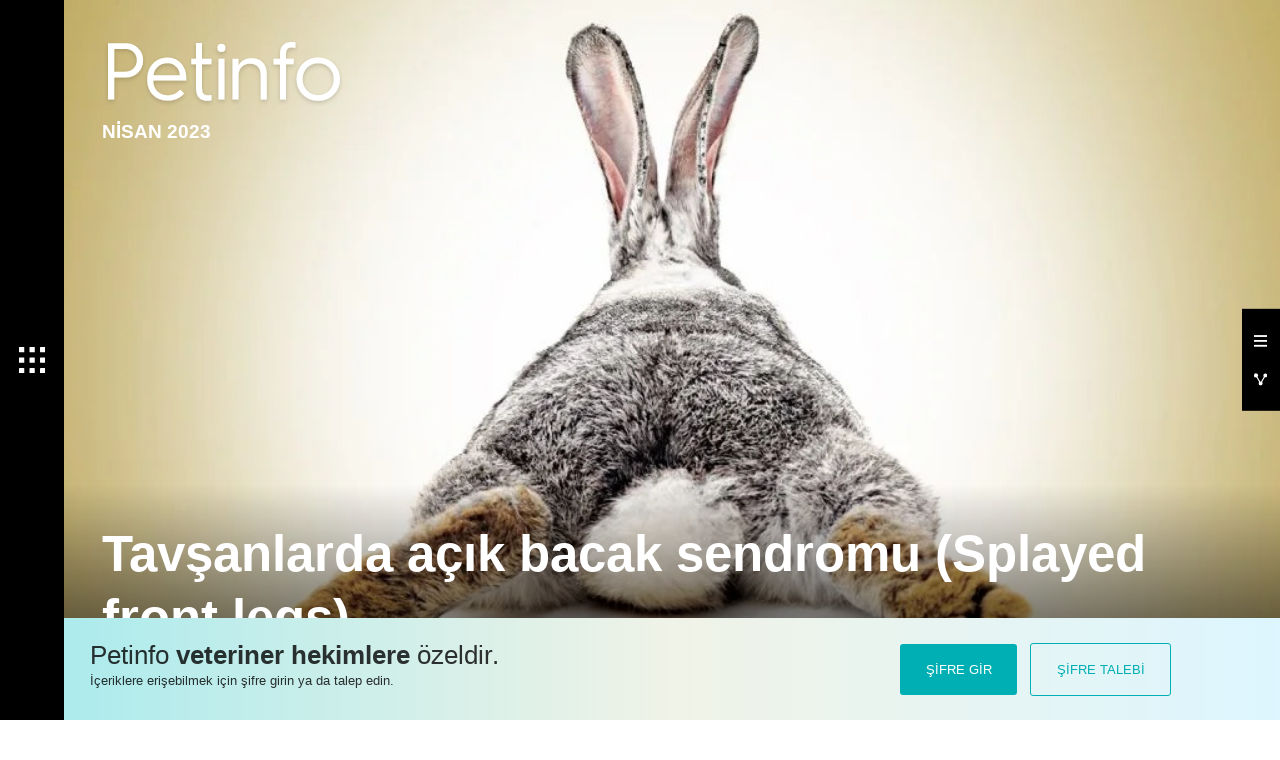

--- FILE ---
content_type: text/html; charset=UTF-8
request_url: https://petinfodergi.com/tavsanlarda-acik-bacak-sendromu-splayed-front-legs/
body_size: 17185
content:
<!doctype html>
<html lang="tr">
<head>
<meta charset="UTF-8">
<meta name="viewport" content="width=device-width, minimum-scale=1.0, maximum-scale=1.0">
<meta name="theme-color" content="#000000"/>
 
<title>Tavşanlarda açık bacak sendromu (Splayed front legs)</title>
<meta name="description" content="Bu ay egzotik köşemizde, tavşanlarda sıklıkla karşımıza çıkan açık bacak sendromu konusunu ele alıyoruz." />
<meta property="og:type" content="website" />
<meta property="og:title" content="Tavşanlarda açık bacak sendromu (Splayed front legs)" />
<meta property="og:description" content="Bu ay egzotik köşemizde, tavşanlarda sıklıkla karşımıza çıkan açık bacak sendromu konusunu ele alıyoruz." />
<meta property="og:site_name" content="PETINFO" />
<meta property="og:url" content="https://petinfodergi.com/tavsanlarda-acik-bacak-sendromu-splayed-front-legs/" />
<meta property="og:image" content="https://petinfodergi.com/wp-content/uploads/2023/08/1-11-1024x576.jpg" />
<link href="https://fonts.googleapis.com/css?family=Roboto+Slab:300,400,700&amp;subset=latin-ext" rel="stylesheet">
<link href="https://petinfodergi.com/wp-content/themes/matinfo/style.css?v=1725369194" rel="stylesheet" type="text/css">
<meta name='robots' content='max-image-preview:large' />
<link rel="alternate" title="oEmbed (JSON)" type="application/json+oembed" href="https://petinfodergi.com/wp-json/oembed/1.0/embed?url=https%3A%2F%2Fpetinfodergi.com%2Ftavsanlarda-acik-bacak-sendromu-splayed-front-legs%2F" />
<link rel="alternate" title="oEmbed (XML)" type="text/xml+oembed" href="https://petinfodergi.com/wp-json/oembed/1.0/embed?url=https%3A%2F%2Fpetinfodergi.com%2Ftavsanlarda-acik-bacak-sendromu-splayed-front-legs%2F&#038;format=xml" />
<style id='wp-img-auto-sizes-contain-inline-css' type='text/css'>
img:is([sizes=auto i],[sizes^="auto," i]){contain-intrinsic-size:3000px 1500px}
/*# sourceURL=wp-img-auto-sizes-contain-inline-css */
</style>
<style id='wp-block-library-inline-css' type='text/css'>
:root{--wp-block-synced-color:#7a00df;--wp-block-synced-color--rgb:122,0,223;--wp-bound-block-color:var(--wp-block-synced-color);--wp-editor-canvas-background:#ddd;--wp-admin-theme-color:#007cba;--wp-admin-theme-color--rgb:0,124,186;--wp-admin-theme-color-darker-10:#006ba1;--wp-admin-theme-color-darker-10--rgb:0,107,160.5;--wp-admin-theme-color-darker-20:#005a87;--wp-admin-theme-color-darker-20--rgb:0,90,135;--wp-admin-border-width-focus:2px}@media (min-resolution:192dpi){:root{--wp-admin-border-width-focus:1.5px}}.wp-element-button{cursor:pointer}:root .has-very-light-gray-background-color{background-color:#eee}:root .has-very-dark-gray-background-color{background-color:#313131}:root .has-very-light-gray-color{color:#eee}:root .has-very-dark-gray-color{color:#313131}:root .has-vivid-green-cyan-to-vivid-cyan-blue-gradient-background{background:linear-gradient(135deg,#00d084,#0693e3)}:root .has-purple-crush-gradient-background{background:linear-gradient(135deg,#34e2e4,#4721fb 50%,#ab1dfe)}:root .has-hazy-dawn-gradient-background{background:linear-gradient(135deg,#faaca8,#dad0ec)}:root .has-subdued-olive-gradient-background{background:linear-gradient(135deg,#fafae1,#67a671)}:root .has-atomic-cream-gradient-background{background:linear-gradient(135deg,#fdd79a,#004a59)}:root .has-nightshade-gradient-background{background:linear-gradient(135deg,#330968,#31cdcf)}:root .has-midnight-gradient-background{background:linear-gradient(135deg,#020381,#2874fc)}:root{--wp--preset--font-size--normal:16px;--wp--preset--font-size--huge:42px}.has-regular-font-size{font-size:1em}.has-larger-font-size{font-size:2.625em}.has-normal-font-size{font-size:var(--wp--preset--font-size--normal)}.has-huge-font-size{font-size:var(--wp--preset--font-size--huge)}.has-text-align-center{text-align:center}.has-text-align-left{text-align:left}.has-text-align-right{text-align:right}.has-fit-text{white-space:nowrap!important}#end-resizable-editor-section{display:none}.aligncenter{clear:both}.items-justified-left{justify-content:flex-start}.items-justified-center{justify-content:center}.items-justified-right{justify-content:flex-end}.items-justified-space-between{justify-content:space-between}.screen-reader-text{border:0;clip-path:inset(50%);height:1px;margin:-1px;overflow:hidden;padding:0;position:absolute;width:1px;word-wrap:normal!important}.screen-reader-text:focus{background-color:#ddd;clip-path:none;color:#444;display:block;font-size:1em;height:auto;left:5px;line-height:normal;padding:15px 23px 14px;text-decoration:none;top:5px;width:auto;z-index:100000}html :where(.has-border-color){border-style:solid}html :where([style*=border-top-color]){border-top-style:solid}html :where([style*=border-right-color]){border-right-style:solid}html :where([style*=border-bottom-color]){border-bottom-style:solid}html :where([style*=border-left-color]){border-left-style:solid}html :where([style*=border-width]){border-style:solid}html :where([style*=border-top-width]){border-top-style:solid}html :where([style*=border-right-width]){border-right-style:solid}html :where([style*=border-bottom-width]){border-bottom-style:solid}html :where([style*=border-left-width]){border-left-style:solid}html :where(img[class*=wp-image-]){height:auto;max-width:100%}:where(figure){margin:0 0 1em}html :where(.is-position-sticky){--wp-admin--admin-bar--position-offset:var(--wp-admin--admin-bar--height,0px)}@media screen and (max-width:600px){html :where(.is-position-sticky){--wp-admin--admin-bar--position-offset:0px}}

/*# sourceURL=wp-block-library-inline-css */
</style><style id='global-styles-inline-css' type='text/css'>
:root{--wp--preset--aspect-ratio--square: 1;--wp--preset--aspect-ratio--4-3: 4/3;--wp--preset--aspect-ratio--3-4: 3/4;--wp--preset--aspect-ratio--3-2: 3/2;--wp--preset--aspect-ratio--2-3: 2/3;--wp--preset--aspect-ratio--16-9: 16/9;--wp--preset--aspect-ratio--9-16: 9/16;--wp--preset--color--black: #000000;--wp--preset--color--cyan-bluish-gray: #abb8c3;--wp--preset--color--white: #ffffff;--wp--preset--color--pale-pink: #f78da7;--wp--preset--color--vivid-red: #cf2e2e;--wp--preset--color--luminous-vivid-orange: #ff6900;--wp--preset--color--luminous-vivid-amber: #fcb900;--wp--preset--color--light-green-cyan: #7bdcb5;--wp--preset--color--vivid-green-cyan: #00d084;--wp--preset--color--pale-cyan-blue: #8ed1fc;--wp--preset--color--vivid-cyan-blue: #0693e3;--wp--preset--color--vivid-purple: #9b51e0;--wp--preset--gradient--vivid-cyan-blue-to-vivid-purple: linear-gradient(135deg,rgb(6,147,227) 0%,rgb(155,81,224) 100%);--wp--preset--gradient--light-green-cyan-to-vivid-green-cyan: linear-gradient(135deg,rgb(122,220,180) 0%,rgb(0,208,130) 100%);--wp--preset--gradient--luminous-vivid-amber-to-luminous-vivid-orange: linear-gradient(135deg,rgb(252,185,0) 0%,rgb(255,105,0) 100%);--wp--preset--gradient--luminous-vivid-orange-to-vivid-red: linear-gradient(135deg,rgb(255,105,0) 0%,rgb(207,46,46) 100%);--wp--preset--gradient--very-light-gray-to-cyan-bluish-gray: linear-gradient(135deg,rgb(238,238,238) 0%,rgb(169,184,195) 100%);--wp--preset--gradient--cool-to-warm-spectrum: linear-gradient(135deg,rgb(74,234,220) 0%,rgb(151,120,209) 20%,rgb(207,42,186) 40%,rgb(238,44,130) 60%,rgb(251,105,98) 80%,rgb(254,248,76) 100%);--wp--preset--gradient--blush-light-purple: linear-gradient(135deg,rgb(255,206,236) 0%,rgb(152,150,240) 100%);--wp--preset--gradient--blush-bordeaux: linear-gradient(135deg,rgb(254,205,165) 0%,rgb(254,45,45) 50%,rgb(107,0,62) 100%);--wp--preset--gradient--luminous-dusk: linear-gradient(135deg,rgb(255,203,112) 0%,rgb(199,81,192) 50%,rgb(65,88,208) 100%);--wp--preset--gradient--pale-ocean: linear-gradient(135deg,rgb(255,245,203) 0%,rgb(182,227,212) 50%,rgb(51,167,181) 100%);--wp--preset--gradient--electric-grass: linear-gradient(135deg,rgb(202,248,128) 0%,rgb(113,206,126) 100%);--wp--preset--gradient--midnight: linear-gradient(135deg,rgb(2,3,129) 0%,rgb(40,116,252) 100%);--wp--preset--font-size--small: 13px;--wp--preset--font-size--medium: 20px;--wp--preset--font-size--large: 36px;--wp--preset--font-size--x-large: 42px;--wp--preset--spacing--20: 0.44rem;--wp--preset--spacing--30: 0.67rem;--wp--preset--spacing--40: 1rem;--wp--preset--spacing--50: 1.5rem;--wp--preset--spacing--60: 2.25rem;--wp--preset--spacing--70: 3.38rem;--wp--preset--spacing--80: 5.06rem;--wp--preset--shadow--natural: 6px 6px 9px rgba(0, 0, 0, 0.2);--wp--preset--shadow--deep: 12px 12px 50px rgba(0, 0, 0, 0.4);--wp--preset--shadow--sharp: 6px 6px 0px rgba(0, 0, 0, 0.2);--wp--preset--shadow--outlined: 6px 6px 0px -3px rgb(255, 255, 255), 6px 6px rgb(0, 0, 0);--wp--preset--shadow--crisp: 6px 6px 0px rgb(0, 0, 0);}:where(.is-layout-flex){gap: 0.5em;}:where(.is-layout-grid){gap: 0.5em;}body .is-layout-flex{display: flex;}.is-layout-flex{flex-wrap: wrap;align-items: center;}.is-layout-flex > :is(*, div){margin: 0;}body .is-layout-grid{display: grid;}.is-layout-grid > :is(*, div){margin: 0;}:where(.wp-block-columns.is-layout-flex){gap: 2em;}:where(.wp-block-columns.is-layout-grid){gap: 2em;}:where(.wp-block-post-template.is-layout-flex){gap: 1.25em;}:where(.wp-block-post-template.is-layout-grid){gap: 1.25em;}.has-black-color{color: var(--wp--preset--color--black) !important;}.has-cyan-bluish-gray-color{color: var(--wp--preset--color--cyan-bluish-gray) !important;}.has-white-color{color: var(--wp--preset--color--white) !important;}.has-pale-pink-color{color: var(--wp--preset--color--pale-pink) !important;}.has-vivid-red-color{color: var(--wp--preset--color--vivid-red) !important;}.has-luminous-vivid-orange-color{color: var(--wp--preset--color--luminous-vivid-orange) !important;}.has-luminous-vivid-amber-color{color: var(--wp--preset--color--luminous-vivid-amber) !important;}.has-light-green-cyan-color{color: var(--wp--preset--color--light-green-cyan) !important;}.has-vivid-green-cyan-color{color: var(--wp--preset--color--vivid-green-cyan) !important;}.has-pale-cyan-blue-color{color: var(--wp--preset--color--pale-cyan-blue) !important;}.has-vivid-cyan-blue-color{color: var(--wp--preset--color--vivid-cyan-blue) !important;}.has-vivid-purple-color{color: var(--wp--preset--color--vivid-purple) !important;}.has-black-background-color{background-color: var(--wp--preset--color--black) !important;}.has-cyan-bluish-gray-background-color{background-color: var(--wp--preset--color--cyan-bluish-gray) !important;}.has-white-background-color{background-color: var(--wp--preset--color--white) !important;}.has-pale-pink-background-color{background-color: var(--wp--preset--color--pale-pink) !important;}.has-vivid-red-background-color{background-color: var(--wp--preset--color--vivid-red) !important;}.has-luminous-vivid-orange-background-color{background-color: var(--wp--preset--color--luminous-vivid-orange) !important;}.has-luminous-vivid-amber-background-color{background-color: var(--wp--preset--color--luminous-vivid-amber) !important;}.has-light-green-cyan-background-color{background-color: var(--wp--preset--color--light-green-cyan) !important;}.has-vivid-green-cyan-background-color{background-color: var(--wp--preset--color--vivid-green-cyan) !important;}.has-pale-cyan-blue-background-color{background-color: var(--wp--preset--color--pale-cyan-blue) !important;}.has-vivid-cyan-blue-background-color{background-color: var(--wp--preset--color--vivid-cyan-blue) !important;}.has-vivid-purple-background-color{background-color: var(--wp--preset--color--vivid-purple) !important;}.has-black-border-color{border-color: var(--wp--preset--color--black) !important;}.has-cyan-bluish-gray-border-color{border-color: var(--wp--preset--color--cyan-bluish-gray) !important;}.has-white-border-color{border-color: var(--wp--preset--color--white) !important;}.has-pale-pink-border-color{border-color: var(--wp--preset--color--pale-pink) !important;}.has-vivid-red-border-color{border-color: var(--wp--preset--color--vivid-red) !important;}.has-luminous-vivid-orange-border-color{border-color: var(--wp--preset--color--luminous-vivid-orange) !important;}.has-luminous-vivid-amber-border-color{border-color: var(--wp--preset--color--luminous-vivid-amber) !important;}.has-light-green-cyan-border-color{border-color: var(--wp--preset--color--light-green-cyan) !important;}.has-vivid-green-cyan-border-color{border-color: var(--wp--preset--color--vivid-green-cyan) !important;}.has-pale-cyan-blue-border-color{border-color: var(--wp--preset--color--pale-cyan-blue) !important;}.has-vivid-cyan-blue-border-color{border-color: var(--wp--preset--color--vivid-cyan-blue) !important;}.has-vivid-purple-border-color{border-color: var(--wp--preset--color--vivid-purple) !important;}.has-vivid-cyan-blue-to-vivid-purple-gradient-background{background: var(--wp--preset--gradient--vivid-cyan-blue-to-vivid-purple) !important;}.has-light-green-cyan-to-vivid-green-cyan-gradient-background{background: var(--wp--preset--gradient--light-green-cyan-to-vivid-green-cyan) !important;}.has-luminous-vivid-amber-to-luminous-vivid-orange-gradient-background{background: var(--wp--preset--gradient--luminous-vivid-amber-to-luminous-vivid-orange) !important;}.has-luminous-vivid-orange-to-vivid-red-gradient-background{background: var(--wp--preset--gradient--luminous-vivid-orange-to-vivid-red) !important;}.has-very-light-gray-to-cyan-bluish-gray-gradient-background{background: var(--wp--preset--gradient--very-light-gray-to-cyan-bluish-gray) !important;}.has-cool-to-warm-spectrum-gradient-background{background: var(--wp--preset--gradient--cool-to-warm-spectrum) !important;}.has-blush-light-purple-gradient-background{background: var(--wp--preset--gradient--blush-light-purple) !important;}.has-blush-bordeaux-gradient-background{background: var(--wp--preset--gradient--blush-bordeaux) !important;}.has-luminous-dusk-gradient-background{background: var(--wp--preset--gradient--luminous-dusk) !important;}.has-pale-ocean-gradient-background{background: var(--wp--preset--gradient--pale-ocean) !important;}.has-electric-grass-gradient-background{background: var(--wp--preset--gradient--electric-grass) !important;}.has-midnight-gradient-background{background: var(--wp--preset--gradient--midnight) !important;}.has-small-font-size{font-size: var(--wp--preset--font-size--small) !important;}.has-medium-font-size{font-size: var(--wp--preset--font-size--medium) !important;}.has-large-font-size{font-size: var(--wp--preset--font-size--large) !important;}.has-x-large-font-size{font-size: var(--wp--preset--font-size--x-large) !important;}
/*# sourceURL=global-styles-inline-css */
</style>

<style id='classic-theme-styles-inline-css' type='text/css'>
/*! This file is auto-generated */
.wp-block-button__link{color:#fff;background-color:#32373c;border-radius:9999px;box-shadow:none;text-decoration:none;padding:calc(.667em + 2px) calc(1.333em + 2px);font-size:1.125em}.wp-block-file__button{background:#32373c;color:#fff;text-decoration:none}
/*# sourceURL=/wp-includes/css/classic-themes.min.css */
</style>
<script type="text/javascript" src="https://petinfodergi.com/wp-includes/js/jquery/jquery.min.js?ver=3.7.1" id="jquery-core-js"></script>
<script type="text/javascript" src="https://petinfodergi.com/wp-includes/js/jquery/jquery-migrate.min.js?ver=3.4.1" id="jquery-migrate-js"></script>
<link rel="https://api.w.org/" href="https://petinfodergi.com/wp-json/" /><link rel="alternate" title="JSON" type="application/json" href="https://petinfodergi.com/wp-json/wp/v2/posts/9742" /><meta name="generator" content="WordPress 6.9" />
<link rel="canonical" href="https://petinfodergi.com/tavsanlarda-acik-bacak-sendromu-splayed-front-legs/" />
<link rel='shortlink' href='https://petinfodergi.com/?p=9742' />
<script async src="https://www.googletagmanager.com/gtag/js?id=G-P02RS66F4B"></script>
<script>
  window.dataLayer = window.dataLayer || [];
  function gtag(){dataLayer.push(arguments);}
  gtag('js', new Date());
  gtag('config', 'G-P02RS66F4B');
</script>
</head><main id="single" class="ingate">

        
    <div class="corps">
                <a href="https://petinfodergi.com/nisan-2023/"><img src="https://petinfodergi.com/wp-content/themes/matinfo/img/logo.svg" alt="Petinfo"></a>
        <div class="issue"><a href="https://petinfodergi.com/nisan-2023/">NİSAN 2023</a></div>
            </div>

    <header class="section header">
        <div class="entry">
            <h1 class="title">Tavşanlarda açık bacak sendromu (Splayed front legs)</h1>
            <p class="excerpt">Bu ay egzotik köşemizde, tavşanlarda sıklıkla karşımıza çıkan açık bacak sendromu konusunu ele alıyoruz.</p>
        </div>
        <picture>
            <source media="(min-width: 1440px)" srcset="https://petinfodergi.com/wp-content/uploads/2023/08/1-11.jpg">
            <source media="(min-width: 767px)" srcset="https://petinfodergi.com/wp-content/uploads/2023/08/1-11-1024x576.jpg">
            <img src="https://petinfodergi.com/wp-content/uploads/2023/08/Mobil-9.jpg" alt="Tavşanlarda açık bacak sendromu (Splayed front legs)">
        </picture>
    </header>

    <div class="section content">
                    <p class="promotepass">İçeriği görüntüleyebilmek için lütfen şifre girişi yapın.</p>
            </div>

    
    <footer>
                <div class="passcode">
    <ul>
        <li>Petinfo <strong>veteriner hekimlere</strong> özeldir.<span>İçeriklere erişebilmek için şifre girin ya da talep edin.</span></li>
        <li><a class="enter">ŞİFRE GİR</a><a class="request">ŞİFRE TALEBİ</a></li>
    </ul>
</div>
<div class="form enterForm">
    <ul>
        <li>Petinfo <strong>veteriner hekimlere</strong> özeldir.</li>
        <li>İçeriklere erişebilmek için lütfen şifre girin.</li>
    </ul>
    <ul id="enterable">
        <li><input id="theuser" type="text" placeholder="E-POSTA ADRESİ"></li>
        <li><input id="thepass" type="text" placeholder="ŞİFRE"></li>
        <li><a id="query">ŞİFRE GİR</a></li>
    </ul>
    <ul>
        <li>Üyelerimize özel oluşturduğumuz <strong>şifre talep formunda</strong> e-posta adresinize şifre gönderiyoruz.</li>
        <li>Şifre talebi oluşturduysanız, e-postada yer alan şifreyi yukarıdaki alana girerek içeriklere erişebilirsiniz.</li>
    </ul>
    <div class="close"><img src="https://petinfodergi.com/wp-content/themes/matinfo/img/close-black.svg" alt="Kapat"></div>
</div>
<div class="form requestForm">
    <ul>
        <li>Petinfo <strong>veteriner hekimlere</strong> özeldir.</li>
        <li>Üye listesine dahil olmak ve şifre edinmek için lütfen şifre talebinde bulunun. <strong>Ücretsizdir.</strong></li>
    </ul>
    <ul id="requestable">
        <li id="personal_details">
            <input id="name" type="text" placeholder="Adınız Soyadınız">
            <input id="email" type="text" placeholder="E-posta Adresiniz">
            <input id="phone" type="number" placeholder="Telefon Numaranız">
        </li>
        <li id="work_details">
            <select id="city">
                <option value="not">Şehir</option>
                                <option value="Adana">Adana</option>
                                <option value="Adıyaman">Adıyaman</option>
                                <option value="Afyonkarahisar">Afyonkarahisar</option>
                                <option value="Ağrı">Ağrı</option>
                                <option value="Aksaray">Aksaray</option>
                                <option value="Amasya">Amasya</option>
                                <option value="Ankara">Ankara</option>
                                <option value="Antalya">Antalya</option>
                                <option value="Ardahan">Ardahan</option>
                                <option value="Artvin">Artvin</option>
                                <option value="Aydın">Aydın</option>
                                <option value="Balıkesir">Balıkesir</option>
                                <option value="Bartın">Bartın</option>
                                <option value="Batman">Batman</option>
                                <option value="Bayburt">Bayburt</option>
                                <option value="Bilecik">Bilecik</option>
                                <option value="Bingöl">Bingöl</option>
                                <option value="Bitlis">Bitlis</option>
                                <option value="Bolu">Bolu</option>
                                <option value="Burdur">Burdur</option>
                                <option value="Bursa">Bursa</option>
                                <option value="Çanakkale">Çanakkale</option>
                                <option value="Çankırı">Çankırı</option>
                                <option value="Çorum">Çorum</option>
                                <option value="Denizli">Denizli</option>
                                <option value="Diyarbakır">Diyarbakır</option>
                                <option value="Düzce">Düzce</option>
                                <option value="Edirne">Edirne</option>
                                <option value="Elazığ">Elazığ</option>
                                <option value="Erzincan">Erzincan</option>
                                <option value="Erzurum">Erzurum</option>
                                <option value="Eskişehir">Eskişehir</option>
                                <option value="Gaziantep">Gaziantep</option>
                                <option value="Giresun">Giresun</option>
                                <option value="Gümüşhane">Gümüşhane</option>
                                <option value="Hakkâri">Hakkâri</option>
                                <option value="Hatay">Hatay</option>
                                <option value="Iğdır">Iğdır</option>
                                <option value="Isparta">Isparta</option>
                                <option value="İstanbul">İstanbul</option>
                                <option value="İzmir">İzmir</option>
                                <option value="Kahramanmaraş">Kahramanmaraş</option>
                                <option value="Karabük">Karabük</option>
                                <option value="Karaman">Karaman</option>
                                <option value="Kars">Kars</option>
                                <option value="Kastamonu">Kastamonu</option>
                                <option value="Kayseri">Kayseri</option>
                                <option value="Kırıkkale">Kırıkkale</option>
                                <option value="Kırklareli">Kırklareli</option>
                                <option value="Kırşehir">Kırşehir</option>
                                <option value="Kilis">Kilis</option>
                                <option value="Kocaeli">Kocaeli</option>
                                <option value="Konya">Konya</option>
                                <option value="Kütahya">Kütahya</option>
                                <option value="Malatya">Malatya</option>
                                <option value="Manisa">Manisa</option>
                                <option value="Mardin">Mardin</option>
                                <option value="Mersin">Mersin</option>
                                <option value="Muğla">Muğla</option>
                                <option value="Muş">Muş</option>
                                <option value="Nevşehir">Nevşehir</option>
                                <option value="Niğde">Niğde</option>
                                <option value="Ordu">Ordu</option>
                                <option value="Osmaniye">Osmaniye</option>
                                <option value="Rize">Rize</option>
                                <option value="Sakarya">Sakarya</option>
                                <option value="Samsun">Samsun</option>
                                <option value="Siirt">Siirt</option>
                                <option value="Sinop">Sinop</option>
                                <option value="Sivas">Sivas</option>
                                <option value="Şanlıurfa">Şanlıurfa</option>
                                <option value="Şırnak">Şırnak</option>
                                <option value="Tekirdağ">Tekirdağ</option>
                                <option value="Tokat">Tokat</option>
                                <option value="Trabzon">Trabzon</option>
                                <option value="Tunceli">Tunceli</option>
                                <option value="Uşak">Uşak</option>
                                <option value="Van">Van</option>
                                <option value="Yalova">Yalova</option>
                                <option value="Yozgat">Yozgat</option>
                                <option value="Zonguldak">Zonguldak</option>
                                <option value="Yurtdışı">Yurtdışı</option>
                            </select>
            <select id="occupation">
                <option value="not">Meslek</option>
                                <option value="Veteriner Hekim">Veteriner Hekim</option>
                                <option value="Veteriner Tekniker">Veteriner Tekniker</option>
                            </select>
            <select id="work">
                <option value="not">Çalışma Alanı</option>
                                <option value="Klinisyen Veteriner Hekim">Klinisyen Veteriner Hekim</option>
                                <option value="Akademisyen">Akademisyen</option>
                                <option value="Özel Sektör">Özel Sektör</option>
                                <option value="Kamu Görevlisi">Kamu Görevlisi</option>
                            </select>
        </li>
        <li id="university_details" >
            <input id="duty" type="text" placeholder="Klinik Adı">
            <select id="university">
                <option value="not">Üniversite</option>
                                <option value="AFYON KOCATEPE ÜNİVERSİTESİ VETERİNER FAKÜLTESİ">AFYON KOCATEPE ÜNİVERSİTESİ VETERİNER FAKÜLTESİ</option>
                                <option value="AKSARAY ÜNİVERSİTESİ VETERİNER FAKÜLTESİ">AKSARAY ÜNİVERSİTESİ VETERİNER FAKÜLTESİ</option>
                                <option value="ANKARA ÜNİVERSİTESİ VETERİNER FAKÜLTESİ">ANKARA ÜNİVERSİTESİ VETERİNER FAKÜLTESİ</option>
                                <option value="ATATÜRK ÜNİVERSİTESİ VETERİNER FAKÜLTESİ">ATATÜRK ÜNİVERSİTESİ VETERİNER FAKÜLTESİ</option>
                                <option value="AYDIN ADNAN MENDERES ÜNİVERSİTESİ VETERİNER FAKÜLTESİ BALIKESİR ÜNİVERSİTESİ">AYDIN ADNAN MENDERES ÜNİVERSİTESİ VETERİNER FAKÜLTESİ BALIKESİR ÜNİVERSİTESİ</option>
                                <option value="BİNGÖL ÜNİVERSİTESİ VETERİNER FAKÜLTESİ">BİNGÖL ÜNİVERSİTESİ VETERİNER FAKÜLTESİ</option>
                                <option value="BURDUR MEHMET AKİF ERSOY ÜNİVERSİTESİ VETERİNER FAKÜLTESİ">BURDUR MEHMET AKİF ERSOY ÜNİVERSİTESİ VETERİNER FAKÜLTESİ</option>
                                <option value="BURSA ULUDAĞ ÜNİVERSİTESİ VETERİNER FAKÜLTESİ">BURSA ULUDAĞ ÜNİVERSİTESİ VETERİNER FAKÜLTESİ</option>
                                <option value="ÇUKUROVA ÜNİVERSİTESİ VETERİNER FAKÜLTESİ">ÇUKUROVA ÜNİVERSİTESİ VETERİNER FAKÜLTESİ</option>
                                <option value="DİCLE ÜNİVERSİTESİ VETERİNER FAKÜLTESİ">DİCLE ÜNİVERSİTESİ VETERİNER FAKÜLTESİ</option>
                                <option value="ERCİYES ÜNİVERSİTESİ VETERİNER FAKÜLTESİ">ERCİYES ÜNİVERSİTESİ VETERİNER FAKÜLTESİ</option>
                                <option value="FIRAT ÜNİVERSİTESİ VETERİNER FAKÜLTESİ">FIRAT ÜNİVERSİTESİ VETERİNER FAKÜLTESİ</option>
                                <option value="HARRAN ÜNİVERSİTESİ VETERİNER FAKÜLTESİ">HARRAN ÜNİVERSİTESİ VETERİNER FAKÜLTESİ</option>
                                <option value="HATAY MUSTAFA KEMAL ÜNİVERSİTESİ VETERİNER FAKÜLTESİ">HATAY MUSTAFA KEMAL ÜNİVERSİTESİ VETERİNER FAKÜLTESİ</option>
                                <option value="İSTANBUL ÜNİVERSİTESİ VETERİNER FAKÜLTESİ">İSTANBUL ÜNİVERSİTESİ VETERİNER FAKÜLTESİ</option>
                                <option value="KAFKAS ÜNİVERSİTESİ VETERİNER FAKÜLTESİ">KAFKAS ÜNİVERSİTESİ VETERİNER FAKÜLTESİ</option>
                                <option value="KASTAMONU ÜNİVERSİTESİ VETERİNER FAKÜLTESİ">KASTAMONU ÜNİVERSİTESİ VETERİNER FAKÜLTESİ</option>
                                <option value="KIRIKKALE ÜNİVERSİTESİ VETERİNER FAKÜLTESİ">KIRIKKALE ÜNİVERSİTESİ VETERİNER FAKÜLTESİ</option>
                                <option value="MUĞLA SITKI KOÇMAN ÜNİVERSİTESİ VETERİNER FAKÜLTESİ">MUĞLA SITKI KOÇMAN ÜNİVERSİTESİ VETERİNER FAKÜLTESİ</option>
                                <option value="ONDOKUZ MAYIS ÜNİVERSİTESİ VETERİNER FAKÜLTESİ">ONDOKUZ MAYIS ÜNİVERSİTESİ VETERİNER FAKÜLTESİ</option>
                                <option value="SELÇUK ÜNİVERSİTESİ VETERİNER FAKÜLTESİ">SELÇUK ÜNİVERSİTESİ VETERİNER FAKÜLTESİ</option>
                                <option value="SİİRT ÜNİVERSİTESİ VETERİNER FAKÜLTESİ">SİİRT ÜNİVERSİTESİ VETERİNER FAKÜLTESİ</option>
                                <option value="SİVAS CUMHURİYET ÜNİVERSİTESİ VETERİNER FAKÜLTESİ">SİVAS CUMHURİYET ÜNİVERSİTESİ VETERİNER FAKÜLTESİ</option>
                                <option value="TEKİRDAĞ NAMIK KEMAL ÜNİVERSİTESİ VETERİNER FAKÜLTESİ">TEKİRDAĞ NAMIK KEMAL ÜNİVERSİTESİ VETERİNER FAKÜLTESİ</option>
                                <option value="VAN YÜZÜNCÜ YIL ÜNİVERSİTESİ VETERİNER FAKÜLTESİ">VAN YÜZÜNCÜ YIL ÜNİVERSİTESİ VETERİNER FAKÜLTESİ</option>
                                <option value="YAKIN DOĞU ÜNİVERSİTESİ VETERİNER FAKÜLTESİ">YAKIN DOĞU ÜNİVERSİTESİ VETERİNER FAKÜLTESİ</option>
                                <option value="KIRGIZİSTAN-TÜRKİYE MANAS ÜNİVERSİTESİ VETERİNER FAKÜLTESİ">KIRGIZİSTAN-TÜRKİYE MANAS ÜNİVERSİTESİ VETERİNER FAKÜLTESİ</option>
                            </select>
            <select id="graduation">
                <option value="not">Mezuniyet Yılı</option>
                                <option value="1960">1960</option>
                                <option value="1961">1961</option>
                                <option value="1962">1962</option>
                                <option value="1963">1963</option>
                                <option value="1964">1964</option>
                                <option value="1965">1965</option>
                                <option value="1966">1966</option>
                                <option value="1967">1967</option>
                                <option value="1968">1968</option>
                                <option value="1969">1969</option>
                                <option value="1970">1970</option>
                                <option value="1971">1971</option>
                                <option value="1972">1972</option>
                                <option value="1973">1973</option>
                                <option value="1974">1974</option>
                                <option value="1975">1975</option>
                                <option value="1976">1976</option>
                                <option value="1977">1977</option>
                                <option value="1978">1978</option>
                                <option value="1979">1979</option>
                                <option value="1980">1980</option>
                                <option value="1981">1981</option>
                                <option value="1982">1982</option>
                                <option value="1983">1983</option>
                                <option value="1984">1984</option>
                                <option value="1985">1985</option>
                                <option value="1986">1986</option>
                                <option value="1987">1987</option>
                                <option value="1988">1988</option>
                                <option value="1989">1989</option>
                                <option value="1990">1990</option>
                                <option value="1991">1991</option>
                                <option value="1992">1992</option>
                                <option value="1993">1993</option>
                                <option value="1994">1994</option>
                                <option value="1995">1995</option>
                                <option value="1996">1996</option>
                                <option value="1997">1997</option>
                                <option value="1998">1998</option>
                                <option value="1999">1999</option>
                                <option value="2000">2000</option>
                                <option value="2001">2001</option>
                                <option value="2002">2002</option>
                                <option value="2003">2003</option>
                                <option value="2004">2004</option>
                                <option value="2005">2005</option>
                                <option value="2006">2006</option>
                                <option value="2007">2007</option>
                                <option value="2008">2008</option>
                                <option value="2009">2009</option>
                                <option value="2010">2010</option>
                                <option value="2011">2011</option>
                                <option value="2012">2012</option>
                                <option value="2013">2013</option>
                                <option value="2014">2014</option>
                                <option value="2015">2015</option>
                                <option value="2016">2016</option>
                                <option value="2017">2017</option>
                                <option value="2018">2018</option>
                                <option value="2019">2019</option>
                                <option value="2020">2020</option>
                                <option value="2021">2021</option>
                                <option value="2022">2022</option>
                                <option value="2023">2023</option>
                                <option value="2024">2024</option>
                                <option value="2025">2025</option>
                                <option value="2026">2026</option>
                                <option value="2027">2027</option>
                                <option value="2028">2028</option>
                                <option value="2029">2029</option>
                                <option value="2030">2030</option>
                            </select>
        </li>
        <li id="continue"><a id="sendRequest">DEVAM ET</a></li>
    </ul>
    <ul class="vetonly">
        <li>Üyelik başvurusu yaparak <a href="https://petinfodergi.com/veteriner-tibbi-urun-tanitim-yonetmeligi/" target="_blank">Veteriner Tıbbı Ürün Tanıtım Yönetmeliği</a>, <a href="https://petinfodergi.com/gizlilik-politikasi/" target="_blank">Gizlilik Bildirimi</a> ve <a href="https://petinfodergi.com/e-posta-gonderim-bildirimi/" target="_blank">E-posta Gönderim Bildirimi</a> bilgi ve koşullarını kabul etmiş sayılırsınız.</li>
    </ul>
    <div class="close"><img src="https://petinfodergi.com/wp-content/themes/matinfo/img/close-black.svg" alt="Kapat"></div>
</div> 
         
            </footer>

</main>

<aside id="lm">
    <div class="optin">
        <img src="https://petinfodergi.com/wp-content/themes/matinfo/img/menu.svg" alt="Menüyü Aç">
        <img src="https://petinfodergi.com/wp-content/themes/matinfo/img/close.svg" alt="Menüyü Kapat">
    </div>
    <div id="menu">
        <div class="indicator">
            <input type="text" placeholder="İçeriklerde arayın...">
            <div class="icon open"><img src="https://petinfodergi.com/wp-content/themes/matinfo/img/search.svg" alt="Arama Yap"></div>
            <div class="icon close"><img src="https://petinfodergi.com/wp-content/themes/matinfo/img/close.svg" alt="Aramayı Kapat"></div>
        </div>
        <div class="search">
            <ul></ul>
        </div>
        <div class="issues">
            <ul>
                                <li><a href="https://petinfodergi.com/" title="ARALIK 2025"><img width="300" height="443" src="https://petinfodergi.com/wp-content/uploads/2025/12/pet_aralik_kapak-300x443.jpg" class="attachment-medium size-medium wp-post-image" alt="" decoding="async" loading="lazy" srcset="https://petinfodergi.com/wp-content/uploads/2025/12/pet_aralik_kapak-300x443.jpg 300w, https://petinfodergi.com/wp-content/uploads/2025/12/pet_aralik_kapak-1024x1512.jpg 1024w, https://petinfodergi.com/wp-content/uploads/2025/12/pet_aralik_kapak-150x222.jpg 150w, https://petinfodergi.com/wp-content/uploads/2025/12/pet_aralik_kapak-768x1134.jpg 768w, https://petinfodergi.com/wp-content/uploads/2025/12/pet_aralik_kapak-1040x1536.jpg 1040w, https://petinfodergi.com/wp-content/uploads/2025/12/pet_aralik_kapak.jpg 1200w" sizes="auto, (max-width: 300px) 100vw, 300px" /></a></li>
                                <li><a href="https://petinfodergi.com/kasim-2025/" title="KASIM 2025"><img width="300" height="443" src="https://petinfodergi.com/wp-content/uploads/2025/12/pet_kasim_kapak-300x443.jpg" class="attachment-medium size-medium wp-post-image" alt="" decoding="async" loading="lazy" srcset="https://petinfodergi.com/wp-content/uploads/2025/12/pet_kasim_kapak-300x443.jpg 300w, https://petinfodergi.com/wp-content/uploads/2025/12/pet_kasim_kapak-1024x1512.jpg 1024w, https://petinfodergi.com/wp-content/uploads/2025/12/pet_kasim_kapak-150x222.jpg 150w, https://petinfodergi.com/wp-content/uploads/2025/12/pet_kasim_kapak-768x1134.jpg 768w, https://petinfodergi.com/wp-content/uploads/2025/12/pet_kasim_kapak-1040x1536.jpg 1040w, https://petinfodergi.com/wp-content/uploads/2025/12/pet_kasim_kapak.jpg 1200w" sizes="auto, (max-width: 300px) 100vw, 300px" /></a></li>
                                <li><a href="https://petinfodergi.com/ekim-2025/" title="EKİM 2025"><img width="300" height="443" src="https://petinfodergi.com/wp-content/uploads/2025/11/pet_ekim_kapak-300x443.jpg" class="attachment-medium size-medium wp-post-image" alt="" decoding="async" loading="lazy" srcset="https://petinfodergi.com/wp-content/uploads/2025/11/pet_ekim_kapak-300x443.jpg 300w, https://petinfodergi.com/wp-content/uploads/2025/11/pet_ekim_kapak-1024x1512.jpg 1024w, https://petinfodergi.com/wp-content/uploads/2025/11/pet_ekim_kapak-150x222.jpg 150w, https://petinfodergi.com/wp-content/uploads/2025/11/pet_ekim_kapak-768x1134.jpg 768w, https://petinfodergi.com/wp-content/uploads/2025/11/pet_ekim_kapak-1040x1536.jpg 1040w, https://petinfodergi.com/wp-content/uploads/2025/11/pet_ekim_kapak.jpg 1200w" sizes="auto, (max-width: 300px) 100vw, 300px" /></a></li>
                                <li><a href="https://petinfodergi.com/eylul-2025/" title="EYLÜL 2025"><img width="300" height="443" src="https://petinfodergi.com/wp-content/uploads/2025/11/pet_eyl_kapak-300x443.jpg" class="attachment-medium size-medium wp-post-image" alt="" decoding="async" loading="lazy" srcset="https://petinfodergi.com/wp-content/uploads/2025/11/pet_eyl_kapak-300x443.jpg 300w, https://petinfodergi.com/wp-content/uploads/2025/11/pet_eyl_kapak-1024x1512.jpg 1024w, https://petinfodergi.com/wp-content/uploads/2025/11/pet_eyl_kapak-150x222.jpg 150w, https://petinfodergi.com/wp-content/uploads/2025/11/pet_eyl_kapak-768x1134.jpg 768w, https://petinfodergi.com/wp-content/uploads/2025/11/pet_eyl_kapak-1040x1536.jpg 1040w, https://petinfodergi.com/wp-content/uploads/2025/11/pet_eyl_kapak.jpg 1200w" sizes="auto, (max-width: 300px) 100vw, 300px" /></a></li>
                                <li><a href="https://petinfodergi.com/agustos-2025/" title="AĞUSTOS 2025"><img width="300" height="443" src="https://petinfodergi.com/wp-content/uploads/2025/10/pet_august_kapak-300x443.jpg" class="attachment-medium size-medium wp-post-image" alt="" decoding="async" loading="lazy" srcset="https://petinfodergi.com/wp-content/uploads/2025/10/pet_august_kapak-300x443.jpg 300w, https://petinfodergi.com/wp-content/uploads/2025/10/pet_august_kapak-1024x1512.jpg 1024w, https://petinfodergi.com/wp-content/uploads/2025/10/pet_august_kapak-150x222.jpg 150w, https://petinfodergi.com/wp-content/uploads/2025/10/pet_august_kapak-768x1134.jpg 768w, https://petinfodergi.com/wp-content/uploads/2025/10/pet_august_kapak-1040x1536.jpg 1040w, https://petinfodergi.com/wp-content/uploads/2025/10/pet_august_kapak.jpg 1200w" sizes="auto, (max-width: 300px) 100vw, 300px" /></a></li>
                                <li><a href="https://petinfodergi.com/temmuz-2025/" title="TEMMUZ 2025"><img width="300" height="443" src="https://petinfodergi.com/wp-content/uploads/2025/09/pet_july_kapak-300x443.jpg" class="attachment-medium size-medium wp-post-image" alt="" decoding="async" loading="lazy" srcset="https://petinfodergi.com/wp-content/uploads/2025/09/pet_july_kapak-300x443.jpg 300w, https://petinfodergi.com/wp-content/uploads/2025/09/pet_july_kapak-1024x1512.jpg 1024w, https://petinfodergi.com/wp-content/uploads/2025/09/pet_july_kapak-150x222.jpg 150w, https://petinfodergi.com/wp-content/uploads/2025/09/pet_july_kapak-768x1134.jpg 768w, https://petinfodergi.com/wp-content/uploads/2025/09/pet_july_kapak-1040x1536.jpg 1040w, https://petinfodergi.com/wp-content/uploads/2025/09/pet_july_kapak.jpg 1200w" sizes="auto, (max-width: 300px) 100vw, 300px" /></a></li>
                                <li><a href="https://petinfodergi.com/haziran-2025/" title="HAZİRAN 2025"><img width="300" height="443" src="https://petinfodergi.com/wp-content/uploads/2025/08/Mobil-15-300x443.jpg" class="attachment-medium size-medium wp-post-image" alt="" decoding="async" loading="lazy" srcset="https://petinfodergi.com/wp-content/uploads/2025/08/Mobil-15-300x443.jpg 300w, https://petinfodergi.com/wp-content/uploads/2025/08/Mobil-15-1024x1512.jpg 1024w, https://petinfodergi.com/wp-content/uploads/2025/08/Mobil-15-150x222.jpg 150w, https://petinfodergi.com/wp-content/uploads/2025/08/Mobil-15-768x1134.jpg 768w, https://petinfodergi.com/wp-content/uploads/2025/08/Mobil-15-1040x1536.jpg 1040w, https://petinfodergi.com/wp-content/uploads/2025/08/Mobil-15.jpg 1200w" sizes="auto, (max-width: 300px) 100vw, 300px" /></a></li>
                                <li><a href="https://petinfodergi.com/mayis-2025/" title="MAYIS 2025"><img width="300" height="413" src="https://petinfodergi.com/wp-content/uploads/2025/06/pet_may_kapak-300x413.jpg" class="attachment-medium size-medium wp-post-image" alt="" decoding="async" loading="lazy" srcset="https://petinfodergi.com/wp-content/uploads/2025/06/pet_may_kapak-300x413.jpg 300w, https://petinfodergi.com/wp-content/uploads/2025/06/pet_may_kapak-1024x1409.jpg 1024w, https://petinfodergi.com/wp-content/uploads/2025/06/pet_may_kapak-150x206.jpg 150w, https://petinfodergi.com/wp-content/uploads/2025/06/pet_may_kapak-768x1057.jpg 768w, https://petinfodergi.com/wp-content/uploads/2025/06/pet_may_kapak-1116x1536.jpg 1116w, https://petinfodergi.com/wp-content/uploads/2025/06/pet_may_kapak.jpg 1395w" sizes="auto, (max-width: 300px) 100vw, 300px" /></a></li>
                                <li><a href="https://petinfodergi.com/nisan-2025/" title="NİSAN 2025"><img width="300" height="443" src="https://petinfodergi.com/wp-content/uploads/2025/06/Mobil-12-300x443.jpg" class="attachment-medium size-medium wp-post-image" alt="" decoding="async" loading="lazy" srcset="https://petinfodergi.com/wp-content/uploads/2025/06/Mobil-12-300x443.jpg 300w, https://petinfodergi.com/wp-content/uploads/2025/06/Mobil-12-1024x1512.jpg 1024w, https://petinfodergi.com/wp-content/uploads/2025/06/Mobil-12-150x222.jpg 150w, https://petinfodergi.com/wp-content/uploads/2025/06/Mobil-12-768x1134.jpg 768w, https://petinfodergi.com/wp-content/uploads/2025/06/Mobil-12-1040x1536.jpg 1040w, https://petinfodergi.com/wp-content/uploads/2025/06/Mobil-12.jpg 1200w" sizes="auto, (max-width: 300px) 100vw, 300px" /></a></li>
                                <li><a href="https://petinfodergi.com/mart-2025/" title="MART 2025"><img width="300" height="413" src="https://petinfodergi.com/wp-content/uploads/2025/05/pet_mart_kapak-300x413.jpg" class="attachment-medium size-medium wp-post-image" alt="" decoding="async" loading="lazy" srcset="https://petinfodergi.com/wp-content/uploads/2025/05/pet_mart_kapak-300x413.jpg 300w, https://petinfodergi.com/wp-content/uploads/2025/05/pet_mart_kapak-1024x1409.jpg 1024w, https://petinfodergi.com/wp-content/uploads/2025/05/pet_mart_kapak-150x206.jpg 150w, https://petinfodergi.com/wp-content/uploads/2025/05/pet_mart_kapak-768x1057.jpg 768w, https://petinfodergi.com/wp-content/uploads/2025/05/pet_mart_kapak-1116x1536.jpg 1116w, https://petinfodergi.com/wp-content/uploads/2025/05/pet_mart_kapak.jpg 1395w" sizes="auto, (max-width: 300px) 100vw, 300px" /></a></li>
                                <li><a href="https://petinfodergi.com/subat-2025/" title="ŞUBAT 2025"><img width="300" height="413" src="https://petinfodergi.com/wp-content/uploads/2025/05/pet_subat_kapak-300x413.jpg" class="attachment-medium size-medium wp-post-image" alt="" decoding="async" loading="lazy" srcset="https://petinfodergi.com/wp-content/uploads/2025/05/pet_subat_kapak-300x413.jpg 300w, https://petinfodergi.com/wp-content/uploads/2025/05/pet_subat_kapak-1024x1409.jpg 1024w, https://petinfodergi.com/wp-content/uploads/2025/05/pet_subat_kapak-150x206.jpg 150w, https://petinfodergi.com/wp-content/uploads/2025/05/pet_subat_kapak-768x1057.jpg 768w, https://petinfodergi.com/wp-content/uploads/2025/05/pet_subat_kapak-1116x1536.jpg 1116w, https://petinfodergi.com/wp-content/uploads/2025/05/pet_subat_kapak.jpg 1395w" sizes="auto, (max-width: 300px) 100vw, 300px" /></a></li>
                                <li><a href="https://petinfodergi.com/ocak-2025/" title="OCAK 2025"><img width="300" height="413" src="https://petinfodergi.com/wp-content/uploads/2025/03/pet_ocak_kapak-300x413.jpg" class="attachment-medium size-medium wp-post-image" alt="" decoding="async" loading="lazy" srcset="https://petinfodergi.com/wp-content/uploads/2025/03/pet_ocak_kapak-300x413.jpg 300w, https://petinfodergi.com/wp-content/uploads/2025/03/pet_ocak_kapak-1024x1409.jpg 1024w, https://petinfodergi.com/wp-content/uploads/2025/03/pet_ocak_kapak-150x206.jpg 150w, https://petinfodergi.com/wp-content/uploads/2025/03/pet_ocak_kapak-768x1057.jpg 768w, https://petinfodergi.com/wp-content/uploads/2025/03/pet_ocak_kapak-1116x1536.jpg 1116w, https://petinfodergi.com/wp-content/uploads/2025/03/pet_ocak_kapak.jpg 1395w" sizes="auto, (max-width: 300px) 100vw, 300px" /></a></li>
                                <li><a href="https://petinfodergi.com/aralik-2024/" title="ARALIK 2024"><img width="300" height="413" src="https://petinfodergi.com/wp-content/uploads/2025/02/pet_aralik_kapak-300x413.jpg" class="attachment-medium size-medium wp-post-image" alt="" decoding="async" loading="lazy" srcset="https://petinfodergi.com/wp-content/uploads/2025/02/pet_aralik_kapak-300x413.jpg 300w, https://petinfodergi.com/wp-content/uploads/2025/02/pet_aralik_kapak-1024x1409.jpg 1024w, https://petinfodergi.com/wp-content/uploads/2025/02/pet_aralik_kapak-150x206.jpg 150w, https://petinfodergi.com/wp-content/uploads/2025/02/pet_aralik_kapak-768x1057.jpg 768w, https://petinfodergi.com/wp-content/uploads/2025/02/pet_aralik_kapak-1116x1536.jpg 1116w, https://petinfodergi.com/wp-content/uploads/2025/02/pet_aralik_kapak.jpg 1395w" sizes="auto, (max-width: 300px) 100vw, 300px" /></a></li>
                                <li><a href="https://petinfodergi.com/kasim-2024/" title="KASIM 2024"><img width="300" height="413" src="https://petinfodergi.com/wp-content/uploads/2025/01/pet_kasim_kapak-300x413.jpg" class="attachment-medium size-medium wp-post-image" alt="" decoding="async" loading="lazy" srcset="https://petinfodergi.com/wp-content/uploads/2025/01/pet_kasim_kapak-300x413.jpg 300w, https://petinfodergi.com/wp-content/uploads/2025/01/pet_kasim_kapak-1024x1409.jpg 1024w, https://petinfodergi.com/wp-content/uploads/2025/01/pet_kasim_kapak-150x206.jpg 150w, https://petinfodergi.com/wp-content/uploads/2025/01/pet_kasim_kapak-768x1057.jpg 768w, https://petinfodergi.com/wp-content/uploads/2025/01/pet_kasim_kapak-1116x1536.jpg 1116w, https://petinfodergi.com/wp-content/uploads/2025/01/pet_kasim_kapak.jpg 1395w" sizes="auto, (max-width: 300px) 100vw, 300px" /></a></li>
                                <li><a href="https://petinfodergi.com/ekim-2024/" title="EKİM 2024"><img width="300" height="413" src="https://petinfodergi.com/wp-content/uploads/2025/01/ekim_kapak-300x413.jpg" class="attachment-medium size-medium wp-post-image" alt="" decoding="async" loading="lazy" srcset="https://petinfodergi.com/wp-content/uploads/2025/01/ekim_kapak-300x413.jpg 300w, https://petinfodergi.com/wp-content/uploads/2025/01/ekim_kapak-1024x1409.jpg 1024w, https://petinfodergi.com/wp-content/uploads/2025/01/ekim_kapak-150x206.jpg 150w, https://petinfodergi.com/wp-content/uploads/2025/01/ekim_kapak-768x1057.jpg 768w, https://petinfodergi.com/wp-content/uploads/2025/01/ekim_kapak-1116x1536.jpg 1116w, https://petinfodergi.com/wp-content/uploads/2025/01/ekim_kapak.jpg 1395w" sizes="auto, (max-width: 300px) 100vw, 300px" /></a></li>
                                <li><a href="https://petinfodergi.com/eylul-2024/" title="EYLÜL 2024"><img width="300" height="413" src="https://petinfodergi.com/wp-content/uploads/2025/01/eylul_kapak-300x413.jpg" class="attachment-medium size-medium wp-post-image" alt="" decoding="async" loading="lazy" srcset="https://petinfodergi.com/wp-content/uploads/2025/01/eylul_kapak-300x413.jpg 300w, https://petinfodergi.com/wp-content/uploads/2025/01/eylul_kapak-1024x1409.jpg 1024w, https://petinfodergi.com/wp-content/uploads/2025/01/eylul_kapak-150x206.jpg 150w, https://petinfodergi.com/wp-content/uploads/2025/01/eylul_kapak-768x1057.jpg 768w, https://petinfodergi.com/wp-content/uploads/2025/01/eylul_kapak-1116x1536.jpg 1116w, https://petinfodergi.com/wp-content/uploads/2025/01/eylul_kapak.jpg 1395w" sizes="auto, (max-width: 300px) 100vw, 300px" /></a></li>
                                <li><a href="https://petinfodergi.com/agustos-2024/" title="AĞUSTOS 2024"><img width="300" height="413" src="https://petinfodergi.com/wp-content/uploads/2025/01/agustos_kapak-300x413.jpg" class="attachment-medium size-medium wp-post-image" alt="" decoding="async" loading="lazy" srcset="https://petinfodergi.com/wp-content/uploads/2025/01/agustos_kapak-300x413.jpg 300w, https://petinfodergi.com/wp-content/uploads/2025/01/agustos_kapak-1024x1409.jpg 1024w, https://petinfodergi.com/wp-content/uploads/2025/01/agustos_kapak-150x206.jpg 150w, https://petinfodergi.com/wp-content/uploads/2025/01/agustos_kapak-768x1057.jpg 768w, https://petinfodergi.com/wp-content/uploads/2025/01/agustos_kapak-1116x1536.jpg 1116w, https://petinfodergi.com/wp-content/uploads/2025/01/agustos_kapak.jpg 1395w" sizes="auto, (max-width: 300px) 100vw, 300px" /></a></li>
                                <li><a href="https://petinfodergi.com/temmuz-2024/" title="TEMMUZ 2024"><img width="300" height="443" src="https://petinfodergi.com/wp-content/uploads/2024/11/temmuz_kapak-300x443.jpg" class="attachment-medium size-medium wp-post-image" alt="" decoding="async" loading="lazy" srcset="https://petinfodergi.com/wp-content/uploads/2024/11/temmuz_kapak-300x443.jpg 300w, https://petinfodergi.com/wp-content/uploads/2024/11/temmuz_kapak-1024x1512.jpg 1024w, https://petinfodergi.com/wp-content/uploads/2024/11/temmuz_kapak-150x222.jpg 150w, https://petinfodergi.com/wp-content/uploads/2024/11/temmuz_kapak-768x1134.jpg 768w, https://petinfodergi.com/wp-content/uploads/2024/11/temmuz_kapak-1040x1536.jpg 1040w, https://petinfodergi.com/wp-content/uploads/2024/11/temmuz_kapak.jpg 1200w" sizes="auto, (max-width: 300px) 100vw, 300px" /></a></li>
                                <li><a href="https://petinfodergi.com/haziran-2024/" title="HAZİRAN 2024"><img width="300" height="413" src="https://petinfodergi.com/wp-content/uploads/2024/10/Mobil-4-300x413.jpg" class="attachment-medium size-medium wp-post-image" alt="" decoding="async" loading="lazy" srcset="https://petinfodergi.com/wp-content/uploads/2024/10/Mobil-4-300x413.jpg 300w, https://petinfodergi.com/wp-content/uploads/2024/10/Mobil-4-1024x1410.jpg 1024w, https://petinfodergi.com/wp-content/uploads/2024/10/Mobil-4-150x207.jpg 150w, https://petinfodergi.com/wp-content/uploads/2024/10/Mobil-4-768x1057.jpg 768w, https://petinfodergi.com/wp-content/uploads/2024/10/Mobil-4-1116x1536.jpg 1116w, https://petinfodergi.com/wp-content/uploads/2024/10/Mobil-4-1488x2048.jpg 1488w, https://petinfodergi.com/wp-content/uploads/2024/10/Mobil-4-scaled.jpg 1860w" sizes="auto, (max-width: 300px) 100vw, 300px" /></a></li>
                                <li><a href="https://petinfodergi.com/mayis-2024/" title="MAYIS 2024"><img width="300" height="443" src="https://petinfodergi.com/wp-content/uploads/2024/08/Mobil-20-300x443.jpg" class="attachment-medium size-medium wp-post-image" alt="" decoding="async" loading="lazy" srcset="https://petinfodergi.com/wp-content/uploads/2024/08/Mobil-20-300x443.jpg 300w, https://petinfodergi.com/wp-content/uploads/2024/08/Mobil-20-1024x1512.jpg 1024w, https://petinfodergi.com/wp-content/uploads/2024/08/Mobil-20-150x222.jpg 150w, https://petinfodergi.com/wp-content/uploads/2024/08/Mobil-20-768x1134.jpg 768w, https://petinfodergi.com/wp-content/uploads/2024/08/Mobil-20-1040x1536.jpg 1040w, https://petinfodergi.com/wp-content/uploads/2024/08/Mobil-20.jpg 1200w" sizes="auto, (max-width: 300px) 100vw, 300px" /></a></li>
                                <li><a href="https://petinfodergi.com/nisan-2024/" title="NİSAN 2024"><img width="300" height="443" src="https://petinfodergi.com/wp-content/uploads/2024/06/Mobil-33-300x443.jpg" class="attachment-medium size-medium wp-post-image" alt="" decoding="async" loading="lazy" srcset="https://petinfodergi.com/wp-content/uploads/2024/06/Mobil-33-300x443.jpg 300w, https://petinfodergi.com/wp-content/uploads/2024/06/Mobil-33-1024x1512.jpg 1024w, https://petinfodergi.com/wp-content/uploads/2024/06/Mobil-33-150x222.jpg 150w, https://petinfodergi.com/wp-content/uploads/2024/06/Mobil-33-768x1134.jpg 768w, https://petinfodergi.com/wp-content/uploads/2024/06/Mobil-33-1040x1536.jpg 1040w, https://petinfodergi.com/wp-content/uploads/2024/06/Mobil-33.jpg 1200w" sizes="auto, (max-width: 300px) 100vw, 300px" /></a></li>
                                <li><a href="https://petinfodergi.com/mart-2024/" title="MART 2024"><img width="300" height="443" src="https://petinfodergi.com/wp-content/uploads/2024/06/Mobil-16-300x443.jpg" class="attachment-medium size-medium wp-post-image" alt="" decoding="async" loading="lazy" srcset="https://petinfodergi.com/wp-content/uploads/2024/06/Mobil-16-300x443.jpg 300w, https://petinfodergi.com/wp-content/uploads/2024/06/Mobil-16-1024x1512.jpg 1024w, https://petinfodergi.com/wp-content/uploads/2024/06/Mobil-16-150x222.jpg 150w, https://petinfodergi.com/wp-content/uploads/2024/06/Mobil-16-768x1134.jpg 768w, https://petinfodergi.com/wp-content/uploads/2024/06/Mobil-16-1040x1536.jpg 1040w, https://petinfodergi.com/wp-content/uploads/2024/06/Mobil-16.jpg 1200w" sizes="auto, (max-width: 300px) 100vw, 300px" /></a></li>
                                <li><a href="https://petinfodergi.com/subat-2024/" title="ŞUBAT 2024"><img width="300" height="443" src="https://petinfodergi.com/wp-content/uploads/2024/04/Mobil-28-300x443.jpg" class="attachment-medium size-medium wp-post-image" alt="" decoding="async" loading="lazy" srcset="https://petinfodergi.com/wp-content/uploads/2024/04/Mobil-28-300x443.jpg 300w, https://petinfodergi.com/wp-content/uploads/2024/04/Mobil-28-1024x1512.jpg 1024w, https://petinfodergi.com/wp-content/uploads/2024/04/Mobil-28-150x222.jpg 150w, https://petinfodergi.com/wp-content/uploads/2024/04/Mobil-28-768x1134.jpg 768w, https://petinfodergi.com/wp-content/uploads/2024/04/Mobil-28-1040x1536.jpg 1040w, https://petinfodergi.com/wp-content/uploads/2024/04/Mobil-28.jpg 1200w" sizes="auto, (max-width: 300px) 100vw, 300px" /></a></li>
                                <li><a href="https://petinfodergi.com/ocak-2024/" title="OCAK 2024"><img width="300" height="443" src="https://petinfodergi.com/wp-content/uploads/2024/04/Mobil-15-300x443.jpg" class="attachment-medium size-medium wp-post-image" alt="" decoding="async" loading="lazy" srcset="https://petinfodergi.com/wp-content/uploads/2024/04/Mobil-15-300x443.jpg 300w, https://petinfodergi.com/wp-content/uploads/2024/04/Mobil-15-1024x1512.jpg 1024w, https://petinfodergi.com/wp-content/uploads/2024/04/Mobil-15-150x222.jpg 150w, https://petinfodergi.com/wp-content/uploads/2024/04/Mobil-15-768x1134.jpg 768w, https://petinfodergi.com/wp-content/uploads/2024/04/Mobil-15-1040x1536.jpg 1040w, https://petinfodergi.com/wp-content/uploads/2024/04/Mobil-15.jpg 1200w" sizes="auto, (max-width: 300px) 100vw, 300px" /></a></li>
                                <li><a href="https://petinfodergi.com/aralik-2023/" title="ARALIK 2023"><img width="300" height="443" src="https://petinfodergi.com/wp-content/uploads/2024/03/Mobil-300x443.jpg" class="attachment-medium size-medium wp-post-image" alt="" decoding="async" loading="lazy" srcset="https://petinfodergi.com/wp-content/uploads/2024/03/Mobil-300x443.jpg 300w, https://petinfodergi.com/wp-content/uploads/2024/03/Mobil-1024x1512.jpg 1024w, https://petinfodergi.com/wp-content/uploads/2024/03/Mobil-150x222.jpg 150w, https://petinfodergi.com/wp-content/uploads/2024/03/Mobil-768x1134.jpg 768w, https://petinfodergi.com/wp-content/uploads/2024/03/Mobil-1040x1536.jpg 1040w, https://petinfodergi.com/wp-content/uploads/2024/03/Mobil.jpg 1200w" sizes="auto, (max-width: 300px) 100vw, 300px" /></a></li>
                                <li><a href="https://petinfodergi.com/kasim-2023/" title="KASIM 2023"><img width="300" height="409" src="https://petinfodergi.com/wp-content/uploads/2024/02/Kasim-2023-Kapak-300x409.png" class="attachment-medium size-medium wp-post-image" alt="" decoding="async" loading="lazy" srcset="https://petinfodergi.com/wp-content/uploads/2024/02/Kasim-2023-Kapak-300x409.png 300w, https://petinfodergi.com/wp-content/uploads/2024/02/Kasim-2023-Kapak-150x204.png 150w, https://petinfodergi.com/wp-content/uploads/2024/02/Kasim-2023-Kapak-768x1047.png 768w, https://petinfodergi.com/wp-content/uploads/2024/02/Kasim-2023-Kapak.png 1024w" sizes="auto, (max-width: 300px) 100vw, 300px" /></a></li>
                                <li><a href="https://petinfodergi.com/ekim-2023/" title="EKİM 2023"><img width="300" height="434" src="https://petinfodergi.com/wp-content/uploads/2024/01/Mobil-15-300x434.jpg" class="attachment-medium size-medium wp-post-image" alt="" decoding="async" loading="lazy" srcset="https://petinfodergi.com/wp-content/uploads/2024/01/Mobil-15-300x434.jpg 300w, https://petinfodergi.com/wp-content/uploads/2024/01/Mobil-15-1024x1481.jpg 1024w, https://petinfodergi.com/wp-content/uploads/2024/01/Mobil-15-150x217.jpg 150w, https://petinfodergi.com/wp-content/uploads/2024/01/Mobil-15-768x1111.jpg 768w, https://petinfodergi.com/wp-content/uploads/2024/01/Mobil-15-1062x1536.jpg 1062w, https://petinfodergi.com/wp-content/uploads/2024/01/Mobil-15-1416x2048.jpg 1416w, https://petinfodergi.com/wp-content/uploads/2024/01/Mobil-15-scaled.jpg 1770w" sizes="auto, (max-width: 300px) 100vw, 300px" /></a></li>
                                <li><a href="https://petinfodergi.com/eylul-2023/" title="EYLÜL 2023"><img width="300" height="409" src="https://petinfodergi.com/wp-content/uploads/2023/12/0-Petinfo-kapak-eylul_web-300x409.png" class="attachment-medium size-medium wp-post-image" alt="" decoding="async" loading="lazy" srcset="https://petinfodergi.com/wp-content/uploads/2023/12/0-Petinfo-kapak-eylul_web-300x409.png 300w, https://petinfodergi.com/wp-content/uploads/2023/12/0-Petinfo-kapak-eylul_web-150x204.png 150w, https://petinfodergi.com/wp-content/uploads/2023/12/0-Petinfo-kapak-eylul_web-768x1047.png 768w, https://petinfodergi.com/wp-content/uploads/2023/12/0-Petinfo-kapak-eylul_web.png 1024w" sizes="auto, (max-width: 300px) 100vw, 300px" /></a></li>
                                <li><a href="https://petinfodergi.com/agustos-2023/" title="AĞUSTOS 2023"><img width="300" height="414" src="https://petinfodergi.com/wp-content/uploads/2023/11/Kapak-1-300x414.png" class="attachment-medium size-medium wp-post-image" alt="" decoding="async" loading="lazy" srcset="https://petinfodergi.com/wp-content/uploads/2023/11/Kapak-1-300x414.png 300w, https://petinfodergi.com/wp-content/uploads/2023/11/Kapak-1-150x207.png 150w, https://petinfodergi.com/wp-content/uploads/2023/11/Kapak-1-768x1061.png 768w, https://petinfodergi.com/wp-content/uploads/2023/11/Kapak-1.png 855w" sizes="auto, (max-width: 300px) 100vw, 300px" /></a></li>
                                <li><a href="https://petinfodergi.com/temmuz-2023/" title="TEMMUZ 2023"><img width="300" height="443" src="https://petinfodergi.com/wp-content/uploads/2023/11/Kapak-Mobil-300x443.jpg" class="attachment-medium size-medium wp-post-image" alt="" decoding="async" loading="lazy" srcset="https://petinfodergi.com/wp-content/uploads/2023/11/Kapak-Mobil-300x443.jpg 300w, https://petinfodergi.com/wp-content/uploads/2023/11/Kapak-Mobil-1024x1512.jpg 1024w, https://petinfodergi.com/wp-content/uploads/2023/11/Kapak-Mobil-150x222.jpg 150w, https://petinfodergi.com/wp-content/uploads/2023/11/Kapak-Mobil-768x1134.jpg 768w, https://petinfodergi.com/wp-content/uploads/2023/11/Kapak-Mobil-1040x1536.jpg 1040w, https://petinfodergi.com/wp-content/uploads/2023/11/Kapak-Mobil.jpg 1200w" sizes="auto, (max-width: 300px) 100vw, 300px" /></a></li>
                                <li><a href="https://petinfodergi.com/haziran-2023/" title="HAZİRAN 2023"><img width="300" height="413" src="https://petinfodergi.com/wp-content/uploads/2023/11/Mobil-20-300x413.jpg" class="attachment-medium size-medium wp-post-image" alt="" decoding="async" loading="lazy" srcset="https://petinfodergi.com/wp-content/uploads/2023/11/Mobil-20-300x413.jpg 300w, https://petinfodergi.com/wp-content/uploads/2023/11/Mobil-20-1024x1410.jpg 1024w, https://petinfodergi.com/wp-content/uploads/2023/11/Mobil-20-150x207.jpg 150w, https://petinfodergi.com/wp-content/uploads/2023/11/Mobil-20-768x1057.jpg 768w, https://petinfodergi.com/wp-content/uploads/2023/11/Mobil-20-1116x1536.jpg 1116w, https://petinfodergi.com/wp-content/uploads/2023/11/Mobil-20-1488x2048.jpg 1488w, https://petinfodergi.com/wp-content/uploads/2023/11/Mobil-20-scaled.jpg 1860w" sizes="auto, (max-width: 300px) 100vw, 300px" /></a></li>
                                <li><a href="https://petinfodergi.com/mayis-2023/" title="MAYIS 2023"><img width="300" height="443" src="https://petinfodergi.com/wp-content/uploads/2023/09/Mobil-11-300x443.jpg" class="attachment-medium size-medium wp-post-image" alt="" decoding="async" loading="lazy" srcset="https://petinfodergi.com/wp-content/uploads/2023/09/Mobil-11-300x443.jpg 300w, https://petinfodergi.com/wp-content/uploads/2023/09/Mobil-11-1024x1512.jpg 1024w, https://petinfodergi.com/wp-content/uploads/2023/09/Mobil-11-150x222.jpg 150w, https://petinfodergi.com/wp-content/uploads/2023/09/Mobil-11-768x1134.jpg 768w, https://petinfodergi.com/wp-content/uploads/2023/09/Mobil-11-1040x1536.jpg 1040w, https://petinfodergi.com/wp-content/uploads/2023/09/Mobil-11.jpg 1200w" sizes="auto, (max-width: 300px) 100vw, 300px" /></a></li>
                                <li><a href="https://petinfodergi.com/nisan-2023/" title="NİSAN 2023"><img width="300" height="429" src="https://petinfodergi.com/wp-content/uploads/2023/08/mobil-22-300x429.jpg" class="attachment-medium size-medium wp-post-image" alt="" decoding="async" loading="lazy" srcset="https://petinfodergi.com/wp-content/uploads/2023/08/mobil-22-300x429.jpg 300w, https://petinfodergi.com/wp-content/uploads/2023/08/mobil-22-1024x1463.jpg 1024w, https://petinfodergi.com/wp-content/uploads/2023/08/mobil-22-150x214.jpg 150w, https://petinfodergi.com/wp-content/uploads/2023/08/mobil-22-768x1097.jpg 768w, https://petinfodergi.com/wp-content/uploads/2023/08/mobil-22-1075x1536.jpg 1075w, https://petinfodergi.com/wp-content/uploads/2023/08/mobil-22-1434x2048.jpg 1434w, https://petinfodergi.com/wp-content/uploads/2023/08/mobil-22-scaled.jpg 1792w" sizes="auto, (max-width: 300px) 100vw, 300px" /></a></li>
                                <li><a href="https://petinfodergi.com/mart-2023/" title="MART 2023"><img width="300" height="443" src="https://petinfodergi.com/wp-content/uploads/2023/06/Mobil-300x443.jpg" class="attachment-medium size-medium wp-post-image" alt="" decoding="async" loading="lazy" srcset="https://petinfodergi.com/wp-content/uploads/2023/06/Mobil-300x443.jpg 300w, https://petinfodergi.com/wp-content/uploads/2023/06/Mobil-1024x1512.jpg 1024w, https://petinfodergi.com/wp-content/uploads/2023/06/Mobil-150x222.jpg 150w, https://petinfodergi.com/wp-content/uploads/2023/06/Mobil-768x1134.jpg 768w, https://petinfodergi.com/wp-content/uploads/2023/06/Mobil-1040x1536.jpg 1040w, https://petinfodergi.com/wp-content/uploads/2023/06/Mobil.jpg 1200w" sizes="auto, (max-width: 300px) 100vw, 300px" /></a></li>
                                <li><a href="https://petinfodergi.com/subat-2023/" title="ŞUBAT 2023"><img width="300" height="443" src="https://petinfodergi.com/wp-content/uploads/2023/04/Petinfo-subat-kapak-300x443.jpeg" class="attachment-medium size-medium wp-post-image" alt="" decoding="async" loading="lazy" srcset="https://petinfodergi.com/wp-content/uploads/2023/04/Petinfo-subat-kapak-300x443.jpeg 300w, https://petinfodergi.com/wp-content/uploads/2023/04/Petinfo-subat-kapak-1024x1513.jpeg 1024w, https://petinfodergi.com/wp-content/uploads/2023/04/Petinfo-subat-kapak-150x222.jpeg 150w, https://petinfodergi.com/wp-content/uploads/2023/04/Petinfo-subat-kapak-768x1135.jpeg 768w, https://petinfodergi.com/wp-content/uploads/2023/04/Petinfo-subat-kapak-1040x1536.jpeg 1040w, https://petinfodergi.com/wp-content/uploads/2023/04/Petinfo-subat-kapak.jpeg 1083w" sizes="auto, (max-width: 300px) 100vw, 300px" /></a></li>
                                <li><a href="https://petinfodergi.com/ocak-2023/" title="OCAK 2023"><img width="300" height="443" src="https://petinfodergi.com/wp-content/uploads/2023/03/Kapak-web-mobil-1-300x443.jpg" class="attachment-medium size-medium wp-post-image" alt="" decoding="async" loading="lazy" srcset="https://petinfodergi.com/wp-content/uploads/2023/03/Kapak-web-mobil-1-300x443.jpg 300w, https://petinfodergi.com/wp-content/uploads/2023/03/Kapak-web-mobil-1-1024x1512.jpg 1024w, https://petinfodergi.com/wp-content/uploads/2023/03/Kapak-web-mobil-1-150x222.jpg 150w, https://petinfodergi.com/wp-content/uploads/2023/03/Kapak-web-mobil-1-768x1134.jpg 768w, https://petinfodergi.com/wp-content/uploads/2023/03/Kapak-web-mobil-1-1040x1536.jpg 1040w, https://petinfodergi.com/wp-content/uploads/2023/03/Kapak-web-mobil-1.jpg 1200w" sizes="auto, (max-width: 300px) 100vw, 300px" /></a></li>
                                <li><a href="https://petinfodergi.com/aralik-2022/" title="ARALIK 2022"><img width="300" height="424" src="https://petinfodergi.com/wp-content/uploads/2023/01/Petinfo-Kapak-300x424.jpg" class="attachment-medium size-medium wp-post-image" alt="" decoding="async" loading="lazy" srcset="https://petinfodergi.com/wp-content/uploads/2023/01/Petinfo-Kapak-300x424.jpg 300w, https://petinfodergi.com/wp-content/uploads/2023/01/Petinfo-Kapak-1024x1448.jpg 1024w, https://petinfodergi.com/wp-content/uploads/2023/01/Petinfo-Kapak-150x212.jpg 150w, https://petinfodergi.com/wp-content/uploads/2023/01/Petinfo-Kapak-768x1086.jpg 768w, https://petinfodergi.com/wp-content/uploads/2023/01/Petinfo-Kapak-1086x1536.jpg 1086w, https://petinfodergi.com/wp-content/uploads/2023/01/Petinfo-Kapak-1448x2048.jpg 1448w, https://petinfodergi.com/wp-content/uploads/2023/01/Petinfo-Kapak-scaled.jpg 1810w" sizes="auto, (max-width: 300px) 100vw, 300px" /></a></li>
                                <li><a href="https://petinfodergi.com/kasim-2022/" title="KASIM 2022"><img width="300" height="440" src="https://petinfodergi.com/wp-content/uploads/2023/01/Kapak-Mobil-300x440.jpg" class="attachment-medium size-medium wp-post-image" alt="" decoding="async" loading="lazy" srcset="https://petinfodergi.com/wp-content/uploads/2023/01/Kapak-Mobil-300x440.jpg 300w, https://petinfodergi.com/wp-content/uploads/2023/01/Kapak-Mobil-1024x1503.jpg 1024w, https://petinfodergi.com/wp-content/uploads/2023/01/Kapak-Mobil-150x220.jpg 150w, https://petinfodergi.com/wp-content/uploads/2023/01/Kapak-Mobil-768x1127.jpg 768w, https://petinfodergi.com/wp-content/uploads/2023/01/Kapak-Mobil-1047x1536.jpg 1047w, https://petinfodergi.com/wp-content/uploads/2023/01/Kapak-Mobil-1396x2048.jpg 1396w, https://petinfodergi.com/wp-content/uploads/2023/01/Kapak-Mobil.jpg 1592w" sizes="auto, (max-width: 300px) 100vw, 300px" /></a></li>
                                <li><a href="https://petinfodergi.com/ekim-2022/" title="EKİM 2022"><img width="300" height="443" src="https://petinfodergi.com/wp-content/uploads/2022/12/Mobil-versiyon-20-300x443.jpg" class="attachment-medium size-medium wp-post-image" alt="" decoding="async" loading="lazy" srcset="https://petinfodergi.com/wp-content/uploads/2022/12/Mobil-versiyon-20-300x443.jpg 300w, https://petinfodergi.com/wp-content/uploads/2022/12/Mobil-versiyon-20-1024x1512.jpg 1024w, https://petinfodergi.com/wp-content/uploads/2022/12/Mobil-versiyon-20-150x222.jpg 150w, https://petinfodergi.com/wp-content/uploads/2022/12/Mobil-versiyon-20-768x1134.jpg 768w, https://petinfodergi.com/wp-content/uploads/2022/12/Mobil-versiyon-20-1040x1536.jpg 1040w, https://petinfodergi.com/wp-content/uploads/2022/12/Mobil-versiyon-20.jpg 1200w" sizes="auto, (max-width: 300px) 100vw, 300px" /></a></li>
                                <li><a href="https://petinfodergi.com/eylul-2022/" title="EYLÜL 2022"><img width="300" height="440" src="https://petinfodergi.com/wp-content/uploads/2022/10/Kapak-mobilx-300x440.jpg" class="attachment-medium size-medium wp-post-image" alt="" decoding="async" loading="lazy" srcset="https://petinfodergi.com/wp-content/uploads/2022/10/Kapak-mobilx-300x440.jpg 300w, https://petinfodergi.com/wp-content/uploads/2022/10/Kapak-mobilx-1024x1503.jpg 1024w, https://petinfodergi.com/wp-content/uploads/2022/10/Kapak-mobilx-150x220.jpg 150w, https://petinfodergi.com/wp-content/uploads/2022/10/Kapak-mobilx-768x1127.jpg 768w, https://petinfodergi.com/wp-content/uploads/2022/10/Kapak-mobilx-1047x1536.jpg 1047w, https://petinfodergi.com/wp-content/uploads/2022/10/Kapak-mobilx-1396x2048.jpg 1396w, https://petinfodergi.com/wp-content/uploads/2022/10/Kapak-mobilx.jpg 1592w" sizes="auto, (max-width: 300px) 100vw, 300px" /></a></li>
                                <li><a href="https://petinfodergi.com/agustos-2022/" title="AĞUSTOS 2022"><img width="300" height="440" src="https://petinfodergi.com/wp-content/uploads/2022/09/Kapak-mobil-2-300x440.jpg" class="attachment-medium size-medium wp-post-image" alt="" decoding="async" loading="lazy" srcset="https://petinfodergi.com/wp-content/uploads/2022/09/Kapak-mobil-2-300x440.jpg 300w, https://petinfodergi.com/wp-content/uploads/2022/09/Kapak-mobil-2-1024x1503.jpg 1024w, https://petinfodergi.com/wp-content/uploads/2022/09/Kapak-mobil-2-150x220.jpg 150w, https://petinfodergi.com/wp-content/uploads/2022/09/Kapak-mobil-2-768x1127.jpg 768w, https://petinfodergi.com/wp-content/uploads/2022/09/Kapak-mobil-2-1047x1536.jpg 1047w, https://petinfodergi.com/wp-content/uploads/2022/09/Kapak-mobil-2-1396x2048.jpg 1396w, https://petinfodergi.com/wp-content/uploads/2022/09/Kapak-mobil-2.jpg 1592w" sizes="auto, (max-width: 300px) 100vw, 300px" /></a></li>
                                <li><a href="https://petinfodergi.com/temmuz-2022/" title="TEMMUZ 2022"><img width="300" height="429" src="https://petinfodergi.com/wp-content/uploads/2022/09/kapak-2-300x429.jpg" class="attachment-medium size-medium wp-post-image" alt="" decoding="async" loading="lazy" srcset="https://petinfodergi.com/wp-content/uploads/2022/09/kapak-2-300x429.jpg 300w, https://petinfodergi.com/wp-content/uploads/2022/09/kapak-2-1024x1464.jpg 1024w, https://petinfodergi.com/wp-content/uploads/2022/09/kapak-2-150x214.jpg 150w, https://petinfodergi.com/wp-content/uploads/2022/09/kapak-2-768x1098.jpg 768w, https://petinfodergi.com/wp-content/uploads/2022/09/kapak-2-1075x1536.jpg 1075w, https://petinfodergi.com/wp-content/uploads/2022/09/kapak-2-1433x2048.jpg 1433w, https://petinfodergi.com/wp-content/uploads/2022/09/kapak-2.jpg 1791w" sizes="auto, (max-width: 300px) 100vw, 300px" /></a></li>
                                <li><a href="https://petinfodergi.com/haziran-2022/" title="HAZİRAN 2022"><img width="300" height="440" src="https://petinfodergi.com/wp-content/uploads/2022/08/petinfo-haziran-kapak-300x440.png" class="attachment-medium size-medium wp-post-image" alt="" decoding="async" loading="lazy" srcset="https://petinfodergi.com/wp-content/uploads/2022/08/petinfo-haziran-kapak-300x440.png 300w, https://petinfodergi.com/wp-content/uploads/2022/08/petinfo-haziran-kapak-1024x1503.png 1024w, https://petinfodergi.com/wp-content/uploads/2022/08/petinfo-haziran-kapak-150x220.png 150w, https://petinfodergi.com/wp-content/uploads/2022/08/petinfo-haziran-kapak-768x1127.png 768w, https://petinfodergi.com/wp-content/uploads/2022/08/petinfo-haziran-kapak-1047x1536.png 1047w, https://petinfodergi.com/wp-content/uploads/2022/08/petinfo-haziran-kapak-1396x2048.png 1396w, https://petinfodergi.com/wp-content/uploads/2022/08/petinfo-haziran-kapak.png 1592w" sizes="auto, (max-width: 300px) 100vw, 300px" /></a></li>
                                <li><a href="https://petinfodergi.com/mayis-2022/" title="MAYIS 2022"><img width="300" height="429" src="https://petinfodergi.com/wp-content/uploads/2022/07/petino159-300x429.jpg" class="attachment-medium size-medium wp-post-image" alt="" decoding="async" loading="lazy" srcset="https://petinfodergi.com/wp-content/uploads/2022/07/petino159-300x429.jpg 300w, https://petinfodergi.com/wp-content/uploads/2022/07/petino159-150x214.jpg 150w, https://petinfodergi.com/wp-content/uploads/2022/07/petino159-768x1098.jpg 768w, https://petinfodergi.com/wp-content/uploads/2022/07/petino159.jpg 826w" sizes="auto, (max-width: 300px) 100vw, 300px" /></a></li>
                                <li><a href="https://petinfodergi.com/nisan-2022/" title="NİSAN 2022"><img width="300" height="429" src="https://petinfodergi.com/wp-content/uploads/2022/06/petinfo158-300x429.jpg" class="attachment-medium size-medium wp-post-image" alt="" decoding="async" loading="lazy" srcset="https://petinfodergi.com/wp-content/uploads/2022/06/petinfo158-300x429.jpg 300w, https://petinfodergi.com/wp-content/uploads/2022/06/petinfo158-150x214.jpg 150w, https://petinfodergi.com/wp-content/uploads/2022/06/petinfo158-768x1098.jpg 768w, https://petinfodergi.com/wp-content/uploads/2022/06/petinfo158.jpg 826w" sizes="auto, (max-width: 300px) 100vw, 300px" /></a></li>
                                <li><a href="https://petinfodergi.com/mart-2022/" title="MART 2022"><img width="300" height="429" src="https://petinfodergi.com/wp-content/uploads/2022/04/petinfo157-300x429.jpg" class="attachment-medium size-medium wp-post-image" alt="" decoding="async" loading="lazy" srcset="https://petinfodergi.com/wp-content/uploads/2022/04/petinfo157-300x429.jpg 300w, https://petinfodergi.com/wp-content/uploads/2022/04/petinfo157-150x214.jpg 150w, https://petinfodergi.com/wp-content/uploads/2022/04/petinfo157-768x1098.jpg 768w, https://petinfodergi.com/wp-content/uploads/2022/04/petinfo157.jpg 826w" sizes="auto, (max-width: 300px) 100vw, 300px" /></a></li>
                                <li><a href="https://petinfodergi.com/subat-2022/" title="ŞUBAT 2022"><img width="300" height="429" src="https://petinfodergi.com/wp-content/uploads/2022/03/petinfo156-300x429.jpg" class="attachment-medium size-medium wp-post-image" alt="" decoding="async" loading="lazy" srcset="https://petinfodergi.com/wp-content/uploads/2022/03/petinfo156-300x429.jpg 300w, https://petinfodergi.com/wp-content/uploads/2022/03/petinfo156-150x214.jpg 150w, https://petinfodergi.com/wp-content/uploads/2022/03/petinfo156-768x1098.jpg 768w, https://petinfodergi.com/wp-content/uploads/2022/03/petinfo156.jpg 826w" sizes="auto, (max-width: 300px) 100vw, 300px" /></a></li>
                                <li><a href="https://petinfodergi.com/ocak-2022/" title="OCAK 2022"><img width="300" height="429" src="https://petinfodergi.com/wp-content/uploads/2022/02/petinfo155-300x429.jpg" class="attachment-medium size-medium wp-post-image" alt="" decoding="async" loading="lazy" srcset="https://petinfodergi.com/wp-content/uploads/2022/02/petinfo155-300x429.jpg 300w, https://petinfodergi.com/wp-content/uploads/2022/02/petinfo155-150x214.jpg 150w, https://petinfodergi.com/wp-content/uploads/2022/02/petinfo155-768x1098.jpg 768w, https://petinfodergi.com/wp-content/uploads/2022/02/petinfo155.jpg 826w" sizes="auto, (max-width: 300px) 100vw, 300px" /></a></li>
                                <li><a href="https://petinfodergi.com/aralik-2021/" title="ARALIK 2021"><img width="300" height="429" src="https://petinfodergi.com/wp-content/uploads/2022/02/petinfo154-300x429.jpg" class="attachment-medium size-medium wp-post-image" alt="" decoding="async" loading="lazy" srcset="https://petinfodergi.com/wp-content/uploads/2022/02/petinfo154-300x429.jpg 300w, https://petinfodergi.com/wp-content/uploads/2022/02/petinfo154-150x214.jpg 150w, https://petinfodergi.com/wp-content/uploads/2022/02/petinfo154-768x1098.jpg 768w, https://petinfodergi.com/wp-content/uploads/2022/02/petinfo154.jpg 826w" sizes="auto, (max-width: 300px) 100vw, 300px" /></a></li>
                                <li><a href="https://petinfodergi.com/kasim-2021/" title="KASIM 2021"><img width="300" height="429" src="https://petinfodergi.com/wp-content/uploads/2022/01/petinfo153-300x429.jpg" class="attachment-medium size-medium wp-post-image" alt="" decoding="async" loading="lazy" srcset="https://petinfodergi.com/wp-content/uploads/2022/01/petinfo153-300x429.jpg 300w, https://petinfodergi.com/wp-content/uploads/2022/01/petinfo153-150x214.jpg 150w, https://petinfodergi.com/wp-content/uploads/2022/01/petinfo153-768x1098.jpg 768w, https://petinfodergi.com/wp-content/uploads/2022/01/petinfo153.jpg 826w" sizes="auto, (max-width: 300px) 100vw, 300px" /></a></li>
                                <li><a href="https://petinfodergi.com/ekim-2021/" title="EKİM 2021"><img width="300" height="429" src="https://petinfodergi.com/wp-content/uploads/2022/01/petinfo152-300x429.jpg" class="attachment-medium size-medium wp-post-image" alt="" decoding="async" loading="lazy" srcset="https://petinfodergi.com/wp-content/uploads/2022/01/petinfo152-300x429.jpg 300w, https://petinfodergi.com/wp-content/uploads/2022/01/petinfo152-150x214.jpg 150w, https://petinfodergi.com/wp-content/uploads/2022/01/petinfo152-768x1098.jpg 768w, https://petinfodergi.com/wp-content/uploads/2022/01/petinfo152.jpg 826w" sizes="auto, (max-width: 300px) 100vw, 300px" /></a></li>
                                <li><a href="https://petinfodergi.com/eylul-2021/" title="EYLÜL 2021"><img width="300" height="429" src="https://petinfodergi.com/wp-content/uploads/2021/12/petinfo151-300x429.jpg" class="attachment-medium size-medium wp-post-image" alt="" decoding="async" loading="lazy" srcset="https://petinfodergi.com/wp-content/uploads/2021/12/petinfo151-300x429.jpg 300w, https://petinfodergi.com/wp-content/uploads/2021/12/petinfo151-150x214.jpg 150w, https://petinfodergi.com/wp-content/uploads/2021/12/petinfo151-768x1098.jpg 768w, https://petinfodergi.com/wp-content/uploads/2021/12/petinfo151.jpg 826w" sizes="auto, (max-width: 300px) 100vw, 300px" /></a></li>
                                <li><a href="https://petinfodergi.com/agustos-2021/" title="AĞUSTOS 2021"><img width="300" height="429" src="https://petinfodergi.com/wp-content/uploads/2021/11/petinfo150-300x429.jpg" class="attachment-medium size-medium wp-post-image" alt="" decoding="async" loading="lazy" srcset="https://petinfodergi.com/wp-content/uploads/2021/11/petinfo150-300x429.jpg 300w, https://petinfodergi.com/wp-content/uploads/2021/11/petinfo150-150x214.jpg 150w, https://petinfodergi.com/wp-content/uploads/2021/11/petinfo150-768x1098.jpg 768w, https://petinfodergi.com/wp-content/uploads/2021/11/petinfo150.jpg 826w" sizes="auto, (max-width: 300px) 100vw, 300px" /></a></li>
                                <li><a href="https://petinfodergi.com/temmuz-2021/" title="TEMMUZ 2021"><img width="300" height="429" src="https://petinfodergi.com/wp-content/uploads/2021/10/petinfo149-300x429.jpg" class="attachment-medium size-medium wp-post-image" alt="" decoding="async" loading="lazy" srcset="https://petinfodergi.com/wp-content/uploads/2021/10/petinfo149-300x429.jpg 300w, https://petinfodergi.com/wp-content/uploads/2021/10/petinfo149-150x214.jpg 150w, https://petinfodergi.com/wp-content/uploads/2021/10/petinfo149-768x1098.jpg 768w, https://petinfodergi.com/wp-content/uploads/2021/10/petinfo149.jpg 826w" sizes="auto, (max-width: 300px) 100vw, 300px" /></a></li>
                                <li><a href="https://petinfodergi.com/haziran-2021/" title="HAZİRAN 2021"><img width="300" height="429" src="https://petinfodergi.com/wp-content/uploads/2021/09/petinfo148-300x429.jpg" class="attachment-medium size-medium wp-post-image" alt="" decoding="async" loading="lazy" srcset="https://petinfodergi.com/wp-content/uploads/2021/09/petinfo148-300x429.jpg 300w, https://petinfodergi.com/wp-content/uploads/2021/09/petinfo148-150x214.jpg 150w, https://petinfodergi.com/wp-content/uploads/2021/09/petinfo148-768x1098.jpg 768w, https://petinfodergi.com/wp-content/uploads/2021/09/petinfo148.jpg 826w" sizes="auto, (max-width: 300px) 100vw, 300px" /></a></li>
                                <li><a href="https://petinfodergi.com/mayis-2021/" title="MAYIS 2021"><img width="300" height="429" src="https://petinfodergi.com/wp-content/uploads/2021/09/petinfo147-300x429.jpg" class="attachment-medium size-medium wp-post-image" alt="" decoding="async" loading="lazy" srcset="https://petinfodergi.com/wp-content/uploads/2021/09/petinfo147-300x429.jpg 300w, https://petinfodergi.com/wp-content/uploads/2021/09/petinfo147-150x214.jpg 150w, https://petinfodergi.com/wp-content/uploads/2021/09/petinfo147-768x1098.jpg 768w, https://petinfodergi.com/wp-content/uploads/2021/09/petinfo147.jpg 826w" sizes="auto, (max-width: 300px) 100vw, 300px" /></a></li>
                                <li><a href="https://petinfodergi.com/nisan-2021/" title="NİSAN 2021"><img width="300" height="429" src="https://petinfodergi.com/wp-content/uploads/2021/07/petinfo146-300x429.jpg" class="attachment-medium size-medium wp-post-image" alt="" decoding="async" loading="lazy" srcset="https://petinfodergi.com/wp-content/uploads/2021/07/petinfo146-300x429.jpg 300w, https://petinfodergi.com/wp-content/uploads/2021/07/petinfo146-150x214.jpg 150w, https://petinfodergi.com/wp-content/uploads/2021/07/petinfo146-768x1098.jpg 768w, https://petinfodergi.com/wp-content/uploads/2021/07/petinfo146.jpg 826w" sizes="auto, (max-width: 300px) 100vw, 300px" /></a></li>
                                <li><a href="https://petinfodergi.com/mart-2021/" title="MART 2021"><img width="300" height="429" src="https://petinfodergi.com/wp-content/uploads/2021/05/petinfo145-300x429.jpg" class="attachment-medium size-medium wp-post-image" alt="" decoding="async" loading="lazy" srcset="https://petinfodergi.com/wp-content/uploads/2021/05/petinfo145-300x429.jpg 300w, https://petinfodergi.com/wp-content/uploads/2021/05/petinfo145-150x214.jpg 150w, https://petinfodergi.com/wp-content/uploads/2021/05/petinfo145-768x1098.jpg 768w, https://petinfodergi.com/wp-content/uploads/2021/05/petinfo145.jpg 826w" sizes="auto, (max-width: 300px) 100vw, 300px" /></a></li>
                                <li><a href="https://petinfodergi.com/subat-2021/" title="ŞUBAT 2021"><img width="300" height="429" src="https://petinfodergi.com/wp-content/uploads/2021/04/petinfo144-300x429.jpg" class="attachment-medium size-medium wp-post-image" alt="" decoding="async" loading="lazy" srcset="https://petinfodergi.com/wp-content/uploads/2021/04/petinfo144-300x429.jpg 300w, https://petinfodergi.com/wp-content/uploads/2021/04/petinfo144-150x214.jpg 150w, https://petinfodergi.com/wp-content/uploads/2021/04/petinfo144-768x1098.jpg 768w, https://petinfodergi.com/wp-content/uploads/2021/04/petinfo144.jpg 826w" sizes="auto, (max-width: 300px) 100vw, 300px" /></a></li>
                                <li><a href="https://petinfodergi.com/ocak-2021/" title="OCAK 2021"><img width="300" height="429" src="https://petinfodergi.com/wp-content/uploads/2021/02/petinfo143-300x429.jpg" class="attachment-medium size-medium wp-post-image" alt="" decoding="async" loading="lazy" srcset="https://petinfodergi.com/wp-content/uploads/2021/02/petinfo143-300x429.jpg 300w, https://petinfodergi.com/wp-content/uploads/2021/02/petinfo143-150x214.jpg 150w, https://petinfodergi.com/wp-content/uploads/2021/02/petinfo143-768x1098.jpg 768w, https://petinfodergi.com/wp-content/uploads/2021/02/petinfo143.jpg 826w" sizes="auto, (max-width: 300px) 100vw, 300px" /></a></li>
                                <li><a href="https://petinfodergi.com/aralik-2020/" title="ARALIK 2020"><img width="300" height="429" src="https://petinfodergi.com/wp-content/uploads/2021/01/petinfo142-300x429.jpg" class="attachment-medium size-medium wp-post-image" alt="" decoding="async" loading="lazy" srcset="https://petinfodergi.com/wp-content/uploads/2021/01/petinfo142-300x429.jpg 300w, https://petinfodergi.com/wp-content/uploads/2021/01/petinfo142-150x214.jpg 150w, https://petinfodergi.com/wp-content/uploads/2021/01/petinfo142-768x1098.jpg 768w, https://petinfodergi.com/wp-content/uploads/2021/01/petinfo142.jpg 826w" sizes="auto, (max-width: 300px) 100vw, 300px" /></a></li>
                                <li><a href="https://petinfodergi.com/kasim-2020/" title="KASIM 2020"><img width="300" height="429" src="https://petinfodergi.com/wp-content/uploads/2020/12/petinfo-141-300x429.jpg" class="attachment-medium size-medium wp-post-image" alt="" decoding="async" loading="lazy" srcset="https://petinfodergi.com/wp-content/uploads/2020/12/petinfo-141-300x429.jpg 300w, https://petinfodergi.com/wp-content/uploads/2020/12/petinfo-141-150x214.jpg 150w, https://petinfodergi.com/wp-content/uploads/2020/12/petinfo-141-768x1098.jpg 768w, https://petinfodergi.com/wp-content/uploads/2020/12/petinfo-141.jpg 826w" sizes="auto, (max-width: 300px) 100vw, 300px" /></a></li>
                                <li><a href="https://petinfodergi.com/ekim-2020/" title="EKİM 2020"><img width="300" height="429" src="https://petinfodergi.com/wp-content/uploads/2020/11/petinfo-140-300x429.jpg" class="attachment-medium size-medium wp-post-image" alt="" decoding="async" loading="lazy" srcset="https://petinfodergi.com/wp-content/uploads/2020/11/petinfo-140-300x429.jpg 300w, https://petinfodergi.com/wp-content/uploads/2020/11/petinfo-140-150x214.jpg 150w, https://petinfodergi.com/wp-content/uploads/2020/11/petinfo-140-768x1098.jpg 768w, https://petinfodergi.com/wp-content/uploads/2020/11/petinfo-140.jpg 826w" sizes="auto, (max-width: 300px) 100vw, 300px" /></a></li>
                                <li><a href="https://petinfodergi.com/eylul-2020/" title="EYLÜL 2020"><img width="300" height="429" src="https://petinfodergi.com/wp-content/uploads/2020/10/petinfo-138-300x429.jpg" class="attachment-medium size-medium wp-post-image" alt="" decoding="async" loading="lazy" srcset="https://petinfodergi.com/wp-content/uploads/2020/10/petinfo-138-300x429.jpg 300w, https://petinfodergi.com/wp-content/uploads/2020/10/petinfo-138-150x214.jpg 150w, https://petinfodergi.com/wp-content/uploads/2020/10/petinfo-138-768x1098.jpg 768w, https://petinfodergi.com/wp-content/uploads/2020/10/petinfo-138.jpg 826w" sizes="auto, (max-width: 300px) 100vw, 300px" /></a></li>
                                <li><a href="https://petinfodergi.com/agustos-2020/" title="AĞUSTOS 2020"><img width="300" height="414" src="https://petinfodergi.com/wp-content/uploads/2020/08/petinfo-agutos-300x414.jpg" class="attachment-medium size-medium wp-post-image" alt="" decoding="async" loading="lazy" srcset="https://petinfodergi.com/wp-content/uploads/2020/08/petinfo-agutos-300x414.jpg 300w, https://petinfodergi.com/wp-content/uploads/2020/08/petinfo-agutos-150x207.jpg 150w, https://petinfodergi.com/wp-content/uploads/2020/08/petinfo-agutos-768x1061.jpg 768w, https://petinfodergi.com/wp-content/uploads/2020/08/petinfo-agutos.jpg 855w" sizes="auto, (max-width: 300px) 100vw, 300px" /></a></li>
                                <li><a href="https://petinfodergi.com/temmuz-2020/" title="TEMMUZ 2020"><img width="300" height="414" src="https://petinfodergi.com/wp-content/uploads/2020/07/petinfo-temmuz-300x414.jpg" class="attachment-medium size-medium wp-post-image" alt="" decoding="async" loading="lazy" srcset="https://petinfodergi.com/wp-content/uploads/2020/07/petinfo-temmuz-300x414.jpg 300w, https://petinfodergi.com/wp-content/uploads/2020/07/petinfo-temmuz-150x207.jpg 150w, https://petinfodergi.com/wp-content/uploads/2020/07/petinfo-temmuz-768x1061.jpg 768w, https://petinfodergi.com/wp-content/uploads/2020/07/petinfo-temmuz.jpg 855w" sizes="auto, (max-width: 300px) 100vw, 300px" /></a></li>
                                <li><a href="https://petinfodergi.com/haziran-2020/" title="HAZİRAN 2020"><img width="300" height="414" src="https://petinfodergi.com/wp-content/uploads/2020/07/petinfo-haziran-300x414.jpg" class="attachment-medium size-medium wp-post-image" alt="" decoding="async" loading="lazy" srcset="https://petinfodergi.com/wp-content/uploads/2020/07/petinfo-haziran-300x414.jpg 300w, https://petinfodergi.com/wp-content/uploads/2020/07/petinfo-haziran-150x207.jpg 150w, https://petinfodergi.com/wp-content/uploads/2020/07/petinfo-haziran-768x1061.jpg 768w, https://petinfodergi.com/wp-content/uploads/2020/07/petinfo-haziran.jpg 855w" sizes="auto, (max-width: 300px) 100vw, 300px" /></a></li>
                                <li><a href="https://petinfodergi.com/mayis-2020/" title="MAYIS 2020"><img width="300" height="414" src="https://petinfodergi.com/wp-content/uploads/2020/05/petinfo-mayis-300x414.jpg" class="attachment-medium size-medium wp-post-image" alt="" decoding="async" loading="lazy" srcset="https://petinfodergi.com/wp-content/uploads/2020/05/petinfo-mayis-300x414.jpg 300w, https://petinfodergi.com/wp-content/uploads/2020/05/petinfo-mayis-150x207.jpg 150w, https://petinfodergi.com/wp-content/uploads/2020/05/petinfo-mayis-768x1061.jpg 768w, https://petinfodergi.com/wp-content/uploads/2020/05/petinfo-mayis.jpg 855w" sizes="auto, (max-width: 300px) 100vw, 300px" /></a></li>
                                <li><a href="https://petinfodergi.com/nisan-2020/" title="NİSAN 2020"><img width="300" height="414" src="https://petinfodergi.com/wp-content/uploads/2020/04/petinfo-nisan-kapak-300x414.jpg" class="attachment-medium size-medium wp-post-image" alt="" decoding="async" loading="lazy" srcset="https://petinfodergi.com/wp-content/uploads/2020/04/petinfo-nisan-kapak-300x414.jpg 300w, https://petinfodergi.com/wp-content/uploads/2020/04/petinfo-nisan-kapak-150x207.jpg 150w, https://petinfodergi.com/wp-content/uploads/2020/04/petinfo-nisan-kapak-768x1061.jpg 768w, https://petinfodergi.com/wp-content/uploads/2020/04/petinfo-nisan-kapak.jpg 855w" sizes="auto, (max-width: 300px) 100vw, 300px" /></a></li>
                                <li><a href="https://petinfodergi.com/mart-2020/" title="MART 2020"><img width="300" height="414" src="https://petinfodergi.com/wp-content/uploads/2020/04/petinfo-mart-kapak-300x414.jpg" class="attachment-medium size-medium wp-post-image" alt="" decoding="async" loading="lazy" srcset="https://petinfodergi.com/wp-content/uploads/2020/04/petinfo-mart-kapak-300x414.jpg 300w, https://petinfodergi.com/wp-content/uploads/2020/04/petinfo-mart-kapak-150x207.jpg 150w, https://petinfodergi.com/wp-content/uploads/2020/04/petinfo-mart-kapak-768x1061.jpg 768w, https://petinfodergi.com/wp-content/uploads/2020/04/petinfo-mart-kapak.jpg 855w" sizes="auto, (max-width: 300px) 100vw, 300px" /></a></li>
                                <li><a href="https://petinfodergi.com/subat-2020/" title="ŞUBAT 2020"><img width="300" height="414" src="https://petinfodergi.com/wp-content/uploads/2020/02/petinfo-132-kapak-300x414.jpg" class="attachment-medium size-medium wp-post-image" alt="" decoding="async" loading="lazy" srcset="https://petinfodergi.com/wp-content/uploads/2020/02/petinfo-132-kapak-300x414.jpg 300w, https://petinfodergi.com/wp-content/uploads/2020/02/petinfo-132-kapak-150x207.jpg 150w, https://petinfodergi.com/wp-content/uploads/2020/02/petinfo-132-kapak-768x1061.jpg 768w, https://petinfodergi.com/wp-content/uploads/2020/02/petinfo-132-kapak.jpg 855w" sizes="auto, (max-width: 300px) 100vw, 300px" /></a></li>
                                <li><a href="https://petinfodergi.com/ocak-2020/" title="OCAK 2020"><img width="300" height="414" src="https://petinfodergi.com/wp-content/uploads/2020/02/petinfo-131-kapak-300x414.jpg" class="attachment-medium size-medium wp-post-image" alt="" decoding="async" loading="lazy" srcset="https://petinfodergi.com/wp-content/uploads/2020/02/petinfo-131-kapak-300x414.jpg 300w, https://petinfodergi.com/wp-content/uploads/2020/02/petinfo-131-kapak-150x207.jpg 150w, https://petinfodergi.com/wp-content/uploads/2020/02/petinfo-131-kapak-768x1061.jpg 768w, https://petinfodergi.com/wp-content/uploads/2020/02/petinfo-131-kapak.jpg 855w" sizes="auto, (max-width: 300px) 100vw, 300px" /></a></li>
                                <li><a href="https://petinfodergi.com/aralik-2019/" title="ARALIK 2019"><img width="300" height="414" src="https://petinfodergi.com/wp-content/uploads/2020/01/petinfo-130-kapak-300x414.jpg" class="attachment-medium size-medium wp-post-image" alt="" decoding="async" loading="lazy" srcset="https://petinfodergi.com/wp-content/uploads/2020/01/petinfo-130-kapak-300x414.jpg 300w, https://petinfodergi.com/wp-content/uploads/2020/01/petinfo-130-kapak-150x207.jpg 150w, https://petinfodergi.com/wp-content/uploads/2020/01/petinfo-130-kapak-768x1061.jpg 768w, https://petinfodergi.com/wp-content/uploads/2020/01/petinfo-130-kapak.jpg 855w" sizes="auto, (max-width: 300px) 100vw, 300px" /></a></li>
                                <li><a href="https://petinfodergi.com/kasim-2019/" title="KASIM 2019"><img width="300" height="409" src="https://petinfodergi.com/wp-content/uploads/2019/12/petinfo-kapak129-300x409.jpg" class="attachment-medium size-medium wp-post-image" alt="" decoding="async" loading="lazy" srcset="https://petinfodergi.com/wp-content/uploads/2019/12/petinfo-kapak129-300x409.jpg 300w, https://petinfodergi.com/wp-content/uploads/2019/12/petinfo-kapak129-150x204.jpg 150w, https://petinfodergi.com/wp-content/uploads/2019/12/petinfo-kapak129-768x1047.jpg 768w, https://petinfodergi.com/wp-content/uploads/2019/12/petinfo-kapak129.jpg 1024w" sizes="auto, (max-width: 300px) 100vw, 300px" /></a></li>
                                <li><a href="https://petinfodergi.com/ekim-2019/" title="EKİM 2019"><img width="300" height="409" src="https://petinfodergi.com/wp-content/uploads/2019/11/petinfo-kapak128-300x409.jpg" class="attachment-medium size-medium wp-post-image" alt="" decoding="async" loading="lazy" srcset="https://petinfodergi.com/wp-content/uploads/2019/11/petinfo-kapak128-300x409.jpg 300w, https://petinfodergi.com/wp-content/uploads/2019/11/petinfo-kapak128-150x204.jpg 150w, https://petinfodergi.com/wp-content/uploads/2019/11/petinfo-kapak128-768x1047.jpg 768w, https://petinfodergi.com/wp-content/uploads/2019/11/petinfo-kapak128.jpg 1024w" sizes="auto, (max-width: 300px) 100vw, 300px" /></a></li>
                                <li><a href="https://petinfodergi.com/eylul-2019/" title="EYLÜL 2019"><img width="300" height="409" src="https://petinfodergi.com/wp-content/uploads/2019/10/petinfo-kapak127-300x409.jpg" class="attachment-medium size-medium wp-post-image" alt="" decoding="async" loading="lazy" srcset="https://petinfodergi.com/wp-content/uploads/2019/10/petinfo-kapak127-300x409.jpg 300w, https://petinfodergi.com/wp-content/uploads/2019/10/petinfo-kapak127-150x204.jpg 150w, https://petinfodergi.com/wp-content/uploads/2019/10/petinfo-kapak127-768x1047.jpg 768w, https://petinfodergi.com/wp-content/uploads/2019/10/petinfo-kapak127.jpg 1024w" sizes="auto, (max-width: 300px) 100vw, 300px" /></a></li>
                                <li><a href="https://petinfodergi.com/agustos-2019/" title="AĞUSTOS 2019"><img width="300" height="409" src="https://petinfodergi.com/wp-content/uploads/2019/09/petinfo-kapak126-300x409.jpg" class="attachment-medium size-medium wp-post-image" alt="" decoding="async" loading="lazy" srcset="https://petinfodergi.com/wp-content/uploads/2019/09/petinfo-kapak126-300x409.jpg 300w, https://petinfodergi.com/wp-content/uploads/2019/09/petinfo-kapak126-150x204.jpg 150w, https://petinfodergi.com/wp-content/uploads/2019/09/petinfo-kapak126-768x1047.jpg 768w, https://petinfodergi.com/wp-content/uploads/2019/09/petinfo-kapak126.jpg 1024w" sizes="auto, (max-width: 300px) 100vw, 300px" /></a></li>
                                <li><a href="https://petinfodergi.com/temmuz-2019/" title="TEMMUZ 2019"><img width="300" height="409" src="https://petinfodergi.com/wp-content/uploads/2019/09/petinfo-kapak125-300x409.jpg" class="attachment-medium size-medium wp-post-image" alt="" decoding="async" loading="lazy" srcset="https://petinfodergi.com/wp-content/uploads/2019/09/petinfo-kapak125-300x409.jpg 300w, https://petinfodergi.com/wp-content/uploads/2019/09/petinfo-kapak125-150x204.jpg 150w, https://petinfodergi.com/wp-content/uploads/2019/09/petinfo-kapak125-768x1047.jpg 768w, https://petinfodergi.com/wp-content/uploads/2019/09/petinfo-kapak125.jpg 1024w" sizes="auto, (max-width: 300px) 100vw, 300px" /></a></li>
                                <li><a href="https://petinfodergi.com/haziran-2019/" title="HAZİRAN 2019"><img width="300" height="409" src="https://petinfodergi.com/wp-content/uploads/2019/08/petinfo-kapak-300x409.jpg" class="attachment-medium size-medium wp-post-image" alt="" decoding="async" loading="lazy" srcset="https://petinfodergi.com/wp-content/uploads/2019/08/petinfo-kapak-300x409.jpg 300w, https://petinfodergi.com/wp-content/uploads/2019/08/petinfo-kapak-150x204.jpg 150w, https://petinfodergi.com/wp-content/uploads/2019/08/petinfo-kapak-768x1047.jpg 768w, https://petinfodergi.com/wp-content/uploads/2019/08/petinfo-kapak.jpg 1024w" sizes="auto, (max-width: 300px) 100vw, 300px" /></a></li>
                                <li><a href="https://petinfodergi.com/mayis-2019/" title="MAYIS 2019"><img width="220" height="300" src="https://petinfodergi.com/wp-content/uploads/2019/07/petinfo-kapak-220x300.jpg" class="attachment-medium size-medium wp-post-image" alt="" decoding="async" loading="lazy" srcset="https://petinfodergi.com/wp-content/uploads/2019/07/petinfo-kapak-220x300.jpg 220w, https://petinfodergi.com/wp-content/uploads/2019/07/petinfo-kapak-768x1047.jpg 768w, https://petinfodergi.com/wp-content/uploads/2019/07/petinfo-kapak-751x1024.jpg 751w, https://petinfodergi.com/wp-content/uploads/2019/07/petinfo-kapak.jpg 1024w" sizes="auto, (max-width: 220px) 100vw, 220px" /></a></li>
                                <li><a href="https://petinfodergi.com/nisan-2019/" title="NİSAN 2019"><img width="218" height="300" src="https://petinfodergi.com/wp-content/uploads/2019/05/kapak-218x300.png" class="attachment-medium size-medium wp-post-image" alt="" decoding="async" loading="lazy" srcset="https://petinfodergi.com/wp-content/uploads/2019/05/kapak-218x300.png 218w, https://petinfodergi.com/wp-content/uploads/2019/05/kapak-768x1057.png 768w, https://petinfodergi.com/wp-content/uploads/2019/05/kapak-744x1024.png 744w, https://petinfodergi.com/wp-content/uploads/2019/05/kapak.png 1744w" sizes="auto, (max-width: 218px) 100vw, 218px" /></a></li>
                                <li><a href="https://petinfodergi.com/mart-2019/" title="MART 2019"><img width="219" height="300" src="https://petinfodergi.com/wp-content/uploads/2019/04/kapak-219x300.jpg" class="attachment-medium size-medium wp-post-image" alt="" decoding="async" loading="lazy" srcset="https://petinfodergi.com/wp-content/uploads/2019/04/kapak-219x300.jpg 219w, https://petinfodergi.com/wp-content/uploads/2019/04/kapak-768x1053.jpg 768w, https://petinfodergi.com/wp-content/uploads/2019/04/kapak-747x1024.jpg 747w, https://petinfodergi.com/wp-content/uploads/2019/04/kapak.jpg 778w" sizes="auto, (max-width: 219px) 100vw, 219px" /></a></li>
                                <li><a href="https://petinfodergi.com/subat-2019/" title="ŞUBAT 2019"><img width="218" height="300" src="https://petinfodergi.com/wp-content/uploads/2019/03/kapak-218x300.png" class="attachment-medium size-medium wp-post-image" alt="" decoding="async" loading="lazy" srcset="https://petinfodergi.com/wp-content/uploads/2019/03/kapak-218x300.png 218w, https://petinfodergi.com/wp-content/uploads/2019/03/kapak-768x1059.png 768w, https://petinfodergi.com/wp-content/uploads/2019/03/kapak-742x1024.png 742w, https://petinfodergi.com/wp-content/uploads/2019/03/kapak.png 1598w" sizes="auto, (max-width: 218px) 100vw, 218px" /></a></li>
                                <li><a href="https://petinfodergi.com/ocak-2019/" title="OCAK 2019"><img width="218" height="300" src="https://petinfodergi.com/wp-content/uploads/2019/02/petinfo-kapak-218x300.jpg" class="attachment-medium size-medium wp-post-image" alt="" decoding="async" loading="lazy" srcset="https://petinfodergi.com/wp-content/uploads/2019/02/petinfo-kapak-218x300.jpg 218w, https://petinfodergi.com/wp-content/uploads/2019/02/petinfo-kapak-768x1058.jpg 768w, https://petinfodergi.com/wp-content/uploads/2019/02/petinfo-kapak-743x1024.jpg 743w, https://petinfodergi.com/wp-content/uploads/2019/02/petinfo-kapak.jpg 1718w" sizes="auto, (max-width: 218px) 100vw, 218px" /></a></li>
                            </ul>
        </div>
    </div>
</aside>
<aside id="rm">
    <div class="optin">
        <img src="https://petinfodergi.com/wp-content/themes/matinfo/img/back.svg" alt="Geri Dön">
        <img src="https://petinfodergi.com/wp-content/themes/matinfo/img/nav.svg" alt="Konuları Aç">
        <img src="https://petinfodergi.com/wp-content/themes/matinfo/img/close.svg" alt="Menüyü Kapat">
        <img src="https://petinfodergi.com/wp-content/themes/matinfo/img/share.svg" alt="Paylaşımı Aç">
    </div>
    <div id="topics">
                <div class="indicator">NİSAN 2023 İÇİNDEKİLER</div>
        <ul>
                        <li><a href="https://petinfodergi.com/trakeal-entubasyon/"><span>Köşeler</span><span>Trakeal entübasyon</span></a></li>
                        <li><a href="https://petinfodergi.com/kedi-ve-kopeklerde-enfektif-endokarditis/"><span>Köşeler</span><span>Kedi ve köpeklerde Enfektif endokarditis</span></a></li>
                        <li><a href="https://petinfodergi.com/brakiosefalik-irklara-dikkat-kornea-nekrozu/"><span>Köşeler</span><span>Brakiosefalik ırklara dikkat! “Kornea Nekrozu” </span></a></li>
                        <li><a href="https://petinfodergi.com/idexx-procyte-one-ile-hastalik-durumlari/"><span>Özel Köşe</span><span>IDEXX ProCyte One ile hastalık durumları</span></a></li>
                        <li><a href="https://petinfodergi.com/parazit-sorunu-hizla-artiyor/"><span>Güncel</span><span>Parazit sorunu hızla artıyor</span></a></li>
                        <li><a href="https://petinfodergi.com/hills-ankara-universitesinde/"><span>Güncel</span><span>Hill’s Ankara Üniversitesinde</span></a></li>
                        <li><a href="https://petinfodergi.com/tavsanlarda-acik-bacak-sendromu-splayed-front-legs/"><span>Köşeler</span><span>Tavşanlarda açık bacak sendromu (Splayed front legs)</span></a></li>
                        <li><a href="https://petinfodergi.com/kedilerde-kus-gribi-salgini/"><span>Güncel</span><span>Kedilerde kuş gribi salgını!</span></a></li>
                        <li><a href="https://petinfodergi.com/flexi-geri-cekilebilir-tasma-sapi-50-yasinda/"><span>Güncel</span><span>Flexi geri çekilebilir tasma sapı, 50 yaşında!</span></a></li>
                        <li><a href="https://petinfodergi.com/guney-kibrista-fip-salgini/"><span>Güncel</span><span>Güney Kıbrıs’ta FIP salgını</span></a></li>
                        <li><a href="https://petinfodergi.com/kopekler-ve-yaz-sicaklari/"><span>Güncel</span><span>Köpekler ve yaz sıcakları</span></a></li>
                        <li><a href="https://petinfodergi.com/2-kat-daha-fazla-risk/"><span>Güncel</span><span>2 kat daha fazla risk!</span></a></li>
                        <li><a href="https://petinfodergi.com/klivet-2024un-temasini-belirledi-travmatoloji/"><span>Güncel</span><span>Klivet 2024’ün temasını belirledi: TRAVMATOLOJİ</span></a></li>
                        <li><a href="https://petinfodergi.com/fakulteden-yeni-hedefler/"><span>Güncel</span><span>Fakülteden yeni hedefler!</span></a></li>
                        <li><a href="https://petinfodergi.com/veteriner-acillerde-hayat-kurtaran-gelisme-afast/"><span>Genel</span><span>Veteriner acillerde hayat kurtaran gelişme ‘AFAST’</span></a></li>
                        <li><a href="https://petinfodergi.com/topraktan-baslayip-4-pati-1-kuyruklu-dostlarimiza-uzanan-surec/"><span>Özel Köşe</span><span>Topraktan başlayıp 4 pati 1 kuyruklu dostlarımıza uzanan süreç</span></a></li>
                        <li><a href="https://petinfodergi.com/nestle-gonulluleri-depremden-etkilenen-patililerin-yaralarini-sariyor/"><span>Etkinlik</span><span>Nestlé gönüllüleri, depremden etkilenen patililerin yaralarını sarıyor</span></a></li>
                        <li><a href="https://petinfodergi.com/30-yildir-suregelen-basari-hikayesi/"><span>Genel</span><span>30 Yıldır süregelen başarı hikayesi</span></a></li>
                        <li><a href="https://petinfodergi.com/adrese-teslim-tedavi-hayvan-sagligina-ekstra-basari-sagliyor-mu/"><span>Özel Köşe</span><span>“Adrese teslim tedavi” hayvan sağlığına ekstra başarı sağlıyor mu?</span></a></li>
                        <li><a href="https://petinfodergi.com/kedilerin-bitmeyen-cilesi-uriner-sistem-problemleri/"><span>Özel Köşe</span><span>Kedilerin bitmeyen çilesi üriner sistem problemleri </span></a></li>
                        <li><a href="https://petinfodergi.com/unique-hayvanlar-icin-ozel-mamalarla-daha-saglikli-bir-yasam/"><span>Özel Köşe</span><span>Unique: Hayvanlar için özel mamalarla daha sağlıklı bir yaşam</span></a></li>
                        <li><a href="https://petinfodergi.com/hills-tiroid-ve-deri-problemlerinde-tam-cozumu-hedefliyor/"><span>Özel Köşe</span><span>Hill’s, tiroid ve deri problemlerinde tam çözümü hedefliyor</span></a></li>
                        <li><a href="https://petinfodergi.com/kedi-dunyasinda-viral-tehditler-koruyucu-ve-onleyici-adimlar/"><span>Özel Köşe</span><span>Kedi dünyasında viral tehditler: Koruyucu ve önleyici adımlar </span></a></li>
                        <li><a href="https://petinfodergi.com/kopeklerde-maternal-agresyon/"><span>Köşeler</span><span>Köpeklerde maternal agresyon</span></a></li>
                        <li><a href="https://petinfodergi.com/asilama-bizi-birlestirir-egitimi-veteriner-hekimleri-bir-araya-getiriyor/"><span>Etkinlik</span><span>“Aşılama Bizi Birleştirir” eğitimi veteriner hekimleri bir araya getiriyor </span></a></li>
                        <li><a href="https://petinfodergi.com/losemi-hastaligi/"><span>Sağlık</span><span>Lösemi hastalığı</span></a></li>
                        <li><a href="https://petinfodergi.com/probiyotikler-evcil-hayvanlar-neden-probiyotiklere-ihtiyac-duyar/"><span>Genel</span><span>Probiyotikler: Evcil hayvanlar neden probiyotiklere ihtiyaç duyar?</span></a></li>
                        <li><a href="https://petinfodergi.com/agri-kaynakli-davranis-problemleri/"><span>Davranış sorunları</span><span>Ağrı kaynaklı davranış problemleri</span></a></li>
                        <li><a href="https://petinfodergi.com/royal-canin-turkiye-ile-birlikte-daha-iyiye/"><span>Etkinlik</span><span>Royal Canin Türkiye ile “Birlikte Daha İyiye”</span></a></li>
                    </ul>
    </div>
    <div id="share">
        <ul>
            <li><a href="http://www.linkedin.com/shareArticle?mini=true&url=https://petinfodergi.com/tavsanlarda-acik-bacak-sendromu-splayed-front-legs/&title=Tavşanlarda açık bacak sendromu (Splayed front legs)&summary=&source=Petinfo Dergi" title="LinkedIn'de Paylaş" rel="nofollow" target="_blank"><img src="https://petinfodergi.com/wp-content/themes/matinfo/img/linkedin.svg" alt="Linkedin"></a></li>
            <li><a href="https://twitter.com/intent/tweet?text=Tavşanlarda açık bacak sendromu (Splayed front legs)&url=https://petinfodergi.com/tavsanlarda-acik-bacak-sendromu-splayed-front-legs/" title="Tweetle" rel="nofollow" target="_blank"><img src="https://petinfodergi.com/wp-content/themes/matinfo/img/twitter.svg" alt="Twitter"></a></li>
            <li><a href="https://www.facebook.com/sharer/sharer.php?u=https://petinfodergi.com/tavsanlarda-acik-bacak-sendromu-splayed-front-legs/" title="Facebook'ta Paylaş" onclick="return !window.open(this.href, 'Facebook', 'width=540,height=300')" rel="nofollow" target="_blank"><img src="https://petinfodergi.com/wp-content/themes/matinfo/img/facebook.svg" alt="Facebook"></a></li>
            <li><a href="whatsapp://send?text=https://petinfodergi.com/tavsanlarda-acik-bacak-sendromu-splayed-front-legs/" title="Whatsapp'tan Gönder" data-action="share/whatsapp/share" rel="nofollow" target="_blank"><img src="https://petinfodergi.com/wp-content/themes/matinfo/img/whatsapp.svg" alt="Whatsapp"></a></li>
        </ul>
    </div>
</aside>

<script src="//ajax.googleapis.com/ajax/libs/jquery/3.3.1/jquery.min.js"></script>
<script src="https://petinfodergi.com/wp-content/themes/matinfo/js/js.cookie.js"></script>
<script src="https://petinfodergi.com/wp-content/themes/matinfo/js/app.js?v=1681381770"></script>
<script type="speculationrules">
{"prefetch":[{"source":"document","where":{"and":[{"href_matches":"/*"},{"not":{"href_matches":["/wp-*.php","/wp-admin/*","/wp-content/uploads/*","/wp-content/*","/wp-content/plugins/*","/wp-content/themes/matinfo/*","/*\\?(.+)"]}},{"not":{"selector_matches":"a[rel~=\"nofollow\"]"}},{"not":{"selector_matches":".no-prefetch, .no-prefetch a"}}]},"eagerness":"conservative"}]}
</script>
    <script type="text/javascript">
        jQuery(document).ready(function ($) {

            for (let i = 0; i < document.forms.length; ++i) {
                let form = document.forms[i];
				if ($(form).attr("method") != "get") { $(form).append('<input type="hidden" name="VsNPAkTLU" value="RQh5_jYZ" />'); }
if ($(form).attr("method") != "get") { $(form).append('<input type="hidden" name="JNypbiL" value="U5x9M4zVWp[f3" />'); }
if ($(form).attr("method") != "get") { $(form).append('<input type="hidden" name="KrsxywV" value="Hieb8RJu_@.mglI" />'); }
if ($(form).attr("method") != "get") { $(form).append('<input type="hidden" name="DUvhygwVrPC" value="aVRXyJwntDzh" />'); }
            }

            $(document).on('submit', 'form', function () {
				if ($(this).attr("method") != "get") { $(this).append('<input type="hidden" name="VsNPAkTLU" value="RQh5_jYZ" />'); }
if ($(this).attr("method") != "get") { $(this).append('<input type="hidden" name="JNypbiL" value="U5x9M4zVWp[f3" />'); }
if ($(this).attr("method") != "get") { $(this).append('<input type="hidden" name="KrsxywV" value="Hieb8RJu_@.mglI" />'); }
if ($(this).attr("method") != "get") { $(this).append('<input type="hidden" name="DUvhygwVrPC" value="aVRXyJwntDzh" />'); }
                return true;
            });

            jQuery.ajaxSetup({
                beforeSend: function (e, data) {

                    if (data.type !== 'POST') return;

                    if (typeof data.data === 'object' && data.data !== null) {
						data.data.append("VsNPAkTLU", "RQh5_jYZ");
data.data.append("JNypbiL", "U5x9M4zVWp[f3");
data.data.append("KrsxywV", "Hieb8RJu_@.mglI");
data.data.append("DUvhygwVrPC", "aVRXyJwntDzh");
                    }
                    else {
                        data.data = data.data + '&VsNPAkTLU=RQh5_jYZ&JNypbiL=U5x9M4zVWp[f3&KrsxywV=Hieb8RJu_@.mglI&DUvhygwVrPC=aVRXyJwntDzh';
                    }
                }
            });

        });
    </script>
	
</body>
</html>

--- FILE ---
content_type: text/css
request_url: https://petinfodergi.com/wp-content/themes/matinfo/style.css?v=1725369194
body_size: 4693
content:
/* 
Name: Matinfo 
Author: Ortak Sanatlar Digital Media
Author URI: http://ortaksanatlar.com/
Description: Created for Matmedya Magazines
License: GNU General Public License v2 or later
License URI: http://www.gnu.org/licenses/gpl-2.0.html
Version: 1.0.1
Date: 03.02.2019
*/

/**	CSS RESET 	*************************/
html,body,div,span,object,iframe,h1,h2,h3,h4,h5,h6,p,blockquote,pre,a,abbr,address,cite,code,del,dfn,em,img,ins,q,small,strong,sub,sup,dl,dt,dd,ol,ul,li,fieldset,form,label,legend,table,caption,tbody,tfoot,thead,tr,th,td,figure,menu{border:0;margin:0;padding:0}article,aside,figure,figure img,figcaption,hgroup,footer,header,nav,section,video,object,menu{display:block}a img{border:0} figure{position:relative}figure img{width:100%}body a{text-decoration:none;outline:none;cursor:pointer;}body ul, body ul li{list-style:none;}h1,h2,h3,h4,h5,h6{font-weight:normal;}img, object, embed{max-width:100%;height:auto;}

/**	BODY 		*************************/
html            { height:100%; }
body			{ color:rgba(0,0,0,0.8); background:#FFF; font-family: Helvetica, Arial, "sans-serif"; height:100%; }
body * 			{ box-sizing:border-box; }
body input, body textarea, body button { font-family: Helvetica, Arial, "sans-serif"; outline:none; border:none; }

/**	MAIN 		*************************/
.corps          { width:20%; height:auto; position:absolute; left:3vw; top:3vw; z-index:99; }
.corps img      { margin-bottom:1vw; width:100%; height:auto; position:relative; float:left; }
.corps .issue   { width:100%; height:auto; position:relative; float:left; line-height:1.5vw; font-size:1.5vw; font-weight:700; color:#FFF; }
.corps .issue a { color:#FFF; }

.section        { width:100%; height:auto; position:relative; float:left; }
.post           { width:100%; height:auto; position:relative; float:left; overflow:hidden; }
.post header    { padding:0.5vw 2vw 2vw; width:50%; height:auto; position:absolute; right:0; bottom:0; z-index:9; }
.post header *  { width:100%; height:auto; position:relative; float:left; font-weight:700; }
.post header .cat { margin-bottom:1vw; line-height:1vw; font-size:1vw; color:#00AFB4; }
.post header .title { margin-bottom:1vw; line-height:2.75vw; font-size:2vw; }
.post header .excerpt { margin-bottom:1vw; line-height:1.8vw; font-size:1.2vw; font-weight:400; }
.post header .more { line-height:1.8vw; font-size:1.2vw; font-weight:300; color:#00AFB4; }
.post header .pages { line-height:1vw; font-size:1vw; color:#999999; }
.post figure    { width:50%; height:60vh; position:relative; float:left; overflow:hidden; }
.post figure img{ width:100%; height:100%; object-fit:cover; object-position:top center; position:absolute; z-index:2; }
.post figure figcaption { width:100%; height:auto; position:relative; float:left; font-size:1px; }
.post footer    { width:100%; height:100%; position:absolute; left:0; top:0; z-index:9; }
.post footer a  { width:100%; height:100%; position:absolute; left:0; top:0; display:block; font-size:0; }

.section.nocontent { padding:15vw; height:auto; line-height:2vw; font-size:1vw; }

/**	FEED 		*************************/
#page           { width:95%; height:auto; position:relative; float:right; z-index:1; overflow:hidden; }

/**	PARTIALS 	*************************/
.hero 			{ margin-bottom:1vw; }
.hero .post     { width:calc(100% / 3); height:calc(100vh / 3); }
.hero .post:before { content:''; display:block; width:100%; height:100%; position:absolute; bottom:0; left:0; background:rgba(0,0,0,0); z-index:8; }
.hero .post header { padding:1.25vw 1.5vw; width:100%; height:auto; z-index:9; }
.hero .post header .title { margin-bottom:0vw; line-height:2vw; font-size:1.5vw; color:#FFF; }
.hero .post figure { width:100%; height:calc(100vh / 3); }
.hero .post figure:after { content:''; display:block; width:100%; height:100%; position:absolute; left:0; top:0; z-index:3; background:rgba(0,0,0,0.10); }
.hero .post header:before { content:''; display:block; width:100%; height:100%; position:absolute; bottom:0; left:0; background:linear-gradient(to bottom, rgba(0,0,0,0) 0%,rgba(0,0,0,0.15) 100%); z-index:0; }
.hero .post:nth-child(1) { width:calc((100% / 3) * 2); height:100vh; }
.hero .post:nth-child(1) header { padding:1.5vw; top:auto; bottom:0; transform:none; z-index:9; }
.hero .post:nth-child(1) header .title { margin-bottom:0.5vw; line-height:4vw; font-size:3vw; }
.hero .post:nth-child(1) header .excerpt { margin-bottom:0; color:#FFF; }
.hero .post:nth-child(1) figure { width:100%; height:100vh; }
.hero .post:nth-child(1) figure:after { background:rgba(0,0,0,0.20); }
.hero .post:nth-child(1) .mkapak { display:none; }

.thumbs .post   { width:calc(100% / 3); height:auto; }
/* .thumbs .post header { width:100%; right:auto; left:0; top:50%; transform:translateY(-50%); z-index:2; } */
.thumbs .post header { width:100%; position:relative; float:left; background:#FFF; }
.thumbs .post header .title { margin-bottom:1vw; line-height:2vw; font-size:1.5vw; color:#000; }
.thumbs .post figure { width:100%; height:40vh; z-index:1; }
.thumbs .post figure img { display:none; }
/*  .thumbs .post figure:after { content:''; display:block; width:100%; height:100%; position:absolute; left:0; top:0; z-index:3; background:rgba(0,0,0,0.6); } */

.feed .post header  { bottom:auto; top:50%; transform:translateY(-50%); }
.feed .post:nth-child(2n) header { right:auto; left:0; }
.feed .post:nth-child(2n) figure { float:right; }

.single .post  { margin-bottom:1vw; }
.single .post header  { bottom:auto; top:50%; transform:translateY(-50%); }

.adotial .post { margin-bottom:1vw; height:72vh; }
.adotial .post header { padding:2vw; width:100%; right:auto; left:0; bottom:0; }
.adotial .post header *  { text-align:center; }
.adotial .post header .cat { margin-bottom:1vw; color:#00AFB4; }
.adotial .post header .title { margin-bottom:0.5vw; line-height:4vw; font-size:3vw; color:#FFF; }
.adotial .post header .excerpt { margin-bottom:0; color:#FFF; font-weight:400; }
.adotial .post figure { width:100%; height:72vh; }
.adotial .post figure:after { content:''; display:block; width:100%; height:100%; position:absolute; left:0; top:0; z-index:3; background:rgba(0,0,0,0); }
.adotial .post figure:before { content:''; display:block; width:100%; height:100%; position:absolute; bottom:0; left:0; background:linear-gradient(to bottom, rgba(0,0,0,0) 0%,rgba(0,0,0,0.45) 100%); z-index:4; }
.adotial .post .brand { width:20%; height:2vw; line-height:2vw; position:absolute; top:4vw; left:-4.5vw; z-index:9; text-align:center; font-size:1.25vw; color:#FFF; background:#00AFB4; font-weight:700; transform:rotate(-45deg); }

/**	SINGLE 		*************************/
#single         { width:95%; height:auto; position:relative; float:right; z-index:1; overflow:hidden; }
#single .header { height:100vh; }
#single .header .entry { padding:3vw 9vw 3vw 3vw; width:100%; height:auto; position:absolute; left:0; bottom:0; z-index:9; }
#single .header .entry:before { content:''; display:block; width:100%; height:100%; position:absolute; bottom:0; left:0; background:linear-gradient(to bottom, rgba(0,0,0,0) 0%,rgba(0,0,0,0.85) 100%); z-index:1; }
#single .header .entry * { width:100%; height:auto; position:relative; float:left; font-weight:700; z-index:2; }
#single .header .entry .cat { width:auto; margin-bottom:2vw; line-height:1vw; font-size:1vw; color:#00AFB4; }
#single .header .entry .cat a { color:#00AFB4; }
#single .header .entry .pages { margin-left:1vw; width:auto; margin-bottom:2vw; line-height:1vw; font-size:1vw; color:#999999; }
#single .header .entry .title { margin-bottom:0.5vw; line-height:5vw; font-size:4vw; color:#FFF; }
#single .header .entry .excerpt { line-height:2vw; font-size:1.5vw; font-weight:400; color:#FFF; }
#single .header picture { width:100%; height:100vh; position:relative; float:left; overflow:hidden; z-index:1; }
#single .header picture img { width:100%; height:100%; object-fit:cover; object-position:top center; position:absolute; z-index:2; }
#single .header picture:after { content:''; display:block; width:100%; height:100%; position:absolute; z-index:9; /* background:linear-gradient(to top, rgba(0,0,0,0) 0%,rgba(0,0,0,0.5) 100%); */ }
#single .header picture figcaption { width:100%; height:auto; position:relative; float:left; font-size:1px; }

#single .mobilbir  { display:none; }

#single .content{ padding:3vw; }
#single .content h2 { padding:0 15vw; margin-top:3vw; margin-bottom:0.65vw; line-height:3.25vw; font-size:2.75vw; font-weight:700; }
#single .content h3 { padding:0 15vw; margin-top:3vw; margin-bottom:0.65vw; line-height:2.5vw; font-size:2vw; font-weight:400; }
#single .content p { padding:0 15vw; margin-bottom:1.5vw; line-height:2vw; font-size:1.25vw; font-family: 'Roboto Slab', serif; }
#single .content p.promotepass { font-family: Helvetica, Arial, "sans-serif"; text-align:center; margin-bottom:1vw; line-height:1vw; font-size:1vw; }
#single .content p a { color:#00a37d; }
#single .content p .emoji { width:auto; max-height:1.25vw; }
#single .content .wp-block-cover-image { margin-bottom:2vw; padding:0 15vw; width:100%; }
#single .content .wp-block-cover-image p { width:100%; color:#777; }
#single .content .wp-block-column .wp-block-image { width:100%; padding:0; }
#single .content .wp-block-image { margin-top:4vw; margin-bottom:2vw; width:100%; padding:0 15vw; }
#single .content .wp-block-image figcaption { padding:0; margin-top:0.5vw; line-height:1.75vw; font-size:1.25vw; text-align:left !important; color:#777; }
#single .content .wp-block-image.is-resized figcaption { padding:0; display:block; }
#single .content ul, #single .content ol { padding:0 15vw; margin-bottom:2vw; }
#single .content ul li { list-style:disc inside; line-height:2vw; font-size:1.25vw; font-family: 'Roboto Slab', serif; }
#single .content ol li { list-style: decimal inside;; line-height:2vw; font-size:1.25vw; font-family: 'Roboto Slab', serif; }
#single .content ul.alignwide { padding:0; }
#single .content .wp-block-quote { margin:4vw 15vw; padding:0 1.5vw; border-left:#000 solid 10px; }
#single .content .wp-block-quote p { padding:0; line-height:4.25vw; font-size:3.25vw; }
#single .content .wp-block-quote cite { line-height:1vw; font-size:1vw; color:#999; }
#single .content .wp-block-pullquote { margin:0 15vw 2vw; padding:2vw 3vw; border-top:#000 solid 3px; border-bottom:#000 solid 3px; }
#single .content .wp-block-pullquote p { padding:0; }
#single .content .wp-block-pullquote cite { line-height:1vw; font-size:1vw; color:#999; }
#single .content .wp-block-embed-vimeo { margin:0 15vw 2vw; }
#single .content .wp-block-embed-vimeo iframe { width:100%; }
#single .content .wp-block-separator { margin:3vw 15vw 2vw; height:1vw; background:#000; border:none; }
#single .content .wp-block-video { margin:0 15vw 2vw; width:calc(100% - 30vw); }
#single .content .wp-block-video video { width:100%; }

.wp-block-gallery .blocks-gallery-image figcaption, .wp-block-gallery .blocks-gallery-item figcaption { font-size:0.75vw; line-height:1.25vw; }

#single .content p.box-title { margin-top:2vw; margin-bottom:0.5vw; line-height:3.25vw; font-size:2.5vw; font-family: 'Roboto Slab', serif; position:relative; }
#single .content p.box-spot { margin-top:3vw; margin-bottom:1vw; line-height:2.25vw; font-size:1.75vw; font-family: 'Roboto Slab', serif; }
#single .content p.box-body { margin-bottom:1.5vw; font-size:1.25vw; font-family: Helvetica, Arial, sans-serif; position:relative; }

/**	FOOTER  	*************************/
#lm             { width:5%; height:100vh; position:fixed; left:0; top:0; background:#000; z-index:9999; }  
#lm .optin      { padding:1.5vw; width:100%; height:auto; position:absolute; top:50%; left:0; transform:translateY(-50%); }
#lm .optin img  { width:100%; height:auto; float:left; position:relative; display:block; cursor:pointer; }
#lm .optin img:last-child { display:none; }
#lm #menu       { width:20vw; height:100%; position:fixed; left:-25vw; top:0; background:#111; overflow:auto; }
#lm #menu .indicator { padding:3vw; width:100%; height:8vw; position:sticky; top:0; float:left; z-index:2; background:#111; }
#lm #menu .indicator input { width:100%; height:2vw; position:relative; float:left; z-index:1; line-height:2vw; font-size:1vw; color:#FFF; background:transparent; }
#lm #menu .indicator .icon { width:auto; height:1vw; position:absolute; top:3.5vw; right:3vw; z-index:2; display:block; }
#lm #menu .indicator .icon.close { display:none; }
#lm #menu .indicator .icon img { width:auto; height:1vw; cursor:pointer; }
#lm #menu .search { padding:0 3vw 3vw; width:100%; height:auto; position:relative; float:left; z-index:1; display:none; }
#lm #menu .search ul { width:100%; height:auto; position:relative; float:left; }
#lm #menu .search ul li { margin-bottom:2vw; width:100%; height:auto; position:relative; float:left; }
#lm #menu .search ul li a { display:block; color:#FFF; }
#lm #menu .search ul li a span { margin-bottom:1vw; width:100%; display:block; float:left; line-height:1vw; font-size:1vw; font-weight:700; color:#00AFB4; }
#lm #menu .search ul li a span:last-child { margin-bottom:0; line-height:2vw; font-size:1.5vw; color:#FFF; }
#lm #menu .issues { padding:0 3vw 3vw; width:100%; height:auto; position:relative; float:left; z-index:1; }
#lm #menu .issues ul { width:100%; height:auto; position:relative; float:left; }
#lm #menu .issues ul li { margin-right:2vw; margin-bottom:2vw; width:calc((100% - 2vw) / 2); height:auto; position:relative; float:left; }
#lm #menu .issues ul li:nth-child(2n+1) { margin-right:0; }
#lm #menu .issues ul li:first-child { margin-right:0; width:100%; }
#lm #menu .issues ul li img { width:100%; height:auto; position:relative; float:left; display:block; }

#rm             { width:3vw; height:100vh; position:fixed; right:0; top:0; z-index:999; }
#rm .optin      { padding:2vw 1vw; width:100%; height:auto; position:absolute; top:50%; right:0; transform:translateY(-50%); background:#000; }
#rm .optin img  { margin-bottom:2vw; width:100%; height:1vw; float:left; position:relative; display:block; cursor:pointer; }
#rm .optin img:nth-child(1) { display:none; }
#rm .optin img:nth-child(3) { margin-bottom:0; display:none; }
#rm .optin img:nth-child(4) { margin-bottom:0; }

#rm #topics     { width:20vw; height:100%; position:fixed; right:-25vw; top:0; background:#111; overflow:auto; }
#rm #topics .indicator { padding:3vw; width:100%; height:8vw; position:sticky; top:0; float:left; z-index:2; line-height:2vw; font-size:1vw; color:#FFF; background:#111; }
#rm #topics ul  { padding:0 3vw 3vw; width:100%; height:auto; position:relative; float:left; }
#rm #topics ul li { margin-bottom:2vw; width:100%; height:auto; position:relative; float:left; }
#rm #topics ul li a { display:block; color:#FFF; }
#rm #topics ul li a span { margin-bottom:1vw; width:100%; display:block; float:left; line-height:1vw; font-size:1vw; font-weight:700; color:#00AFB4; }
#rm #topics ul li a span:last-child { margin-bottom:0; line-height:2vw; font-size:1.5vw; color:#FFF; }

#rm #share      { width:5vw; height:auto; position:fixed; right:-25vw; top:50%; transform:translateY(-50%); }
#rm #share ul   { width:100%; height:auto; position:relative; float:left; }
#rm #share ul li{ margin-bottom:0.5vw; width:100%; height:5vw; position:relative; float:left; }
#rm #share ul li:first-child { margin-left:2vw; margin-right:-2vw; }
#rm #share ul li:last-child { margin-bottom:0; margin-left:2vw; margin-right:-2vw; }
#rm #share ul li a { padding:1.5vw; width:100%; height:5vw; border-radius:5vw; background:#00AFB4; display:block; }
#rm #share ul li a img { width:2vw; height:2vw; }

.grayscale      { filter: grayscale(100%);  }

.ingate         { padding-bottom:8vw; }

.passcode       { width:95%; height:auto; position:fixed; right:0; bottom:0; z-index:9990; background-size:200% 200%; background:#f3f6f7; background:linear-gradient(to right, #ADEBED 0%,#f0f3e7 50%,#ddf6ff 100%); animation: b 6s ease infinite; }
.passcode ul    { width:100%; height:auto; position:relative; float:left; }
.passcode ul li { padding:2vw; width:calc(100% / 3); height:8vw; position:relative; float:left; font-weight:300; }
.passcode ul li:nth-child(1) { padding:2vw; width:calc((100% / 3) * 2); height:8vw; line-height:2vw; font-size:2vw; }
.passcode ul li:nth-child(1) span { font-size:1vw; display:block; }
.passcode ul li:nth-child(2) { font-size:1vw; float:right; line-height:4vw; }
.passcode ul li:nth-child(2) a { padding:0 2vw; display:inline-block; border-radius:3px; color:#FFF; background:#00AFB4; }
.passcode ul li:nth-child(2) a:last-child { margin-left:1vw; color:#00AFB4; background:none; border:#00AFB4 solid 1px; }

.form           { display:none; width:95%; height:100%; position:fixed; right:0; top:0; z-index:9991; background:linear-gradient(to right, #ADEBED 0%,#f0f3e7 50%,#ddf6ff 100%); }
.form ul        { padding:3vw; width:100%; height:auto; position:absolute; text-align:center; color:#000 !important; }
.form ul li     { width:100%; height:auto; position:relative; float:left; font-weight:300; }
.form ul:nth-child(1) { top:6vw; }
.form ul:nth-child(2) { width:36%; left:50%; top:50%; transform:translate(-50%,-50%); }
.form ul:nth-child(3) { bottom:6vw; }
.form ul:nth-child(3).vetonly { display:none; }
.form ul:nth-child(1) li:nth-child(1){ margin-bottom:0.5vw; line-height:2.75vw; font-size:2.75vw; }
.form ul:nth-child(1) li:nth-child(2){ line-height:1vw; font-size:1vw; }
.form ul:nth-child(2) li { margin-bottom:1px; height:auto; line-height:4vw; font-size:1.5vw; font-weight:700; }
.form ul:nth-child(2) li input { margin-bottom:1px; padding:0 1vw; width:100%; height:4vw; line-height:4vw; background:#FFF; letter-spacing:1px; text-align:center !important; font-size:1.5vw; font-weight:700; color:#000; }
.form ul:nth-child(2) li input::placeholder { color:rgba(0,0,0,0.2); opacity:1; }
.form ul:nth-child(2) li select { margin:1px 0; letter-spacing:2px; text-align-last:center; text-align:center; -ms-text-align-last:center; -moz-text-align-last:center; width:100%; height:4vw; line-height:4vw; background:#FFF; border:none; outline:none; border-radius:0 !important; }
.form ul:nth-child(2) li select:not([multiple]) { -webkit-appearance:none; -moz-appearance:none; background-position:90% 50%; background-repeat:no-repeat; background-image: url('data:image/svg+xml;utf8,<?xml version="1.0" encoding="utf-8"?><!DOCTYPE svg PUBLIC "-//W3C//DTD SVG 1.1//EN" "http://www.w3.org/Graphics/SVG/1.1/DTD/svg11.dtd"><svg xmlns="http://www.w3.org/2000/svg" width="14" height="12" version="1"><path d="M4 8L0 4h8z"/></svg>');}
.form ul:nth-child(2) li:last-child a { display:block; border-radius:0 0 3px 3px; color:#FFF; background:#00AFB4; }
.form ul:nth-child(2) li:last-child a:active { background:#00a37d; }
.form ul:nth-child(2) li.msg { margin-bottom:1vw; height:1vw; line-height:1vw; font-size:1vw; color:#000; }
.form ul:nth-child(2) li.true { color:#000 !important; }
.form ul:nth-child(3) li { line-height:2vw; font-size:1vw; }
.form ul:nth-child(3) li a { color:#000; }
.form ul#requestable li { display:none; }
.form ul#requestable li#personal_details, .form ul#requestable li#continue { display:block; }
.form .close    { width:1vw; height:1vw; position:absolute; top:3vw; right:3vw; }
.form .close img { width:1vw; height:1vw; cursor:pointer; }

.form .loading  { width:4vw; height:4vw; background:url('img/loading.svg') center no-repeat; background-size:contain; animation:a 4s linear infinite; }

@keyframes a { 100% { -webkit-transform: rotate(360deg); transform:rotate(360deg); } }
@keyframes b { 0% {background-position:0 50%} 50%{background-position:100% 50%} to {background-position:0 50%}}

.ustb           { padding:1vw 0; width:100%; height:auto; position:relative; float:left; display:flex; align-items:center; justify-content: center; }
.ustb img       { width:100%; height:auto; position:relative; display:block; }

/**	MOBILE 		*************************/
@media handheld, only screen and (max-width:767px) {
.corps          { width:50%; top:16vw; }
.corps img      { margin-bottom:3vw; }
.corps .issue   { line-height:3vw; font-size:3vw; }

.ingate         { padding-bottom:30vw; }

#page           { padding-top:10vw; width:100%; float:left; }
.post header    { padding:3vw; width:calc((100% / 3) * 2); }
.post header .cat { margin-bottom:3vw; line-height:3vw; font-size:3vw; }
.post header .title { margin-bottom:3vw; line-height:6.5vw; font-size:5vw; }
.post header .excerpt { margin-bottom:0; line-height:5.5vw; font-size:3.5vw; display:none; }
.post header .more { line-height:3.5vw; font-size:3.5vw; font-weight:300; color:#00AFB4; }
.post header .pages { line-height:3vw; font-size:3vw; }
.post figure    { width:calc(100% / 3); height:45vw; }
.section.nocontent { height:45vw; line-height:2vw; }
.hero .post     { margin-bottom:2vw; width:100%; height:45vw; }
.hero .post header .title { margin-bottom:3vw; line-height:6.5vw; font-size:5vw; }
.hero .post figure    { width:100%; height:45vw; }
.hero .post:nth-child(1) { width:100%; height:calc(100vh - 10vw); }
.hero .post:nth-child(1) header { padding:3vw 3vw 9vw; }
.hero .post:nth-child(1) header .title { line-height:10vw; font-size:8vw; }
.hero .post:nth-child(1) header .excerpt { display:block; }
.hero .post:nth-child(1) figure { width:100%; height:calc(100vh - 10vw); }
.hero .post:nth-child(1) img { display:none; }
.hero .post:nth-child(1) .mkapak { display:block !important; }
.thumbs .post   { width:100%; height:auto; }
.thumbs .post header .title { margin-bottom:3vw; line-height:6.5vw; font-size:5vw; }
.thumbs .post figure { height:45vw; }
.feed .post:nth-child(2n) header { right:0; left:auto; }
.feed .post:nth-child(2n) figure { float:left; }
.feed .post:nth-child(2n) { background:rgba(0,0,0,0.10); }
.adotial .post { margin-bottom:3vw; height:calc(100vh / 3); }
.adotial .post header { padding:3vw 6vw; bottom:0; }
.adotial .post header .cat { margin-bottom:3vw; }
.adotial .post header .title { margin-bottom:3vw; line-height:6.5vw; font-size:5vw; }
.adotial .post figure { height:calc(100vh / 3); }
.adotial .post .brand { width:50%; height:5vw; line-height:5.5vw; top:16%; left:-13%; font-size:3vw; }
.adotial .post .company { height:8vw; top:5vw; right:2vw; }
.adotial .post .company img { height:8vw; }

.single .post { margin-bottom:3vw; background:rgba(0,0,0,0.10); }
.hero .post:before { background:rgba(0,0,0,0.15); }

#lm             { width:100%; height:10vw; }  
#lm .optin      { padding:3vw; width:100%; height:10vw; position:relative; top:auto; left:auto; transform:none; }
#lm .optin img  { width:auto; height:4vw; }

#lm #menu       { width:100%; height:calc(100% - 10vw); position:fixed; top:-200%; left:0; }
#lm #menu .indicator { padding:3vw; width:100%; height:20vw; }
#lm #menu .indicator input { height:14vw; line-height:14vw; font-size:3vw; }
#lm #menu .indicator .icon { height:3vw; top:8.5vw; right:3vw; }
#lm #menu .indicator .icon img { height:3vw; }
#lm #menu .search { padding:0 3vw 3vw; }
#lm #menu .search ul li { margin-bottom:6vw; }
#lm #menu .search ul li a span { margin-bottom:3vw; line-height:3vw; font-size:3vw; }
#lm #menu .search ul li a span:last-child { line-height:6.5vw; font-size:5vw; }
#lm #menu .issues { padding:0 3vw 3vw; }
#lm #menu .issues ul li { margin-right:3vw; margin-bottom:3vw; width:calc((100% - 3vw) / 2); }

#rm             { width:100%; height:10vw; bottom:0; top:auto; background:#000; }
#rm .optin      { padding:0; width:100%; height:10vw; top:0; left:0; right:0; transform:none; }
#rm .optin img  { margin-bottom:0; padding:3vw; width:10vw; height:10vw; }
#rm .optin img:nth-child(1) { display:block; }
#rm .optin img:nth-child(3) { display:none; }
#rm .optin img:nth-child(4) { float:right; }

#rm #topics     { width:100%; height:calc(100% - 20vw); position:fixed; bottom:-200%; top:auto; left:0; right:0; }
#rm #topics .indicator { padding:3vw; width:100%; height:20vw; line-height:14vw; font-size:3vw; }
#rm #topics ul  { padding:0 3vw 3vw; }
#rm #topics ul li { margin-bottom:6vw;  }
#rm #topics ul li a span { margin-bottom:3vw; line-height:3vw; font-size:3vw; }
#rm #topics ul li a span:last-child { line-height:6.5vw; font-size:5vw; }

#rm #share      { width:100%; height:auto; right:auto; left:0; bottom:-200%; top:auto; transform:none; }
#rm #share ul   { width:auto; left:50%; transform:translateX(-50%); }
#rm #share ul li{ margin-bottom:0vw; margin-right:3vw; width:15vw; height:15vw; line-height:5vw; }
#rm #share ul li:first-child { margin-right:3vw; margin-left:0; }
#rm #share ul li:last-child { margin-right:0; margin-left:0; }
#rm #share ul li:nth-child(2) { margin-bottom:3vw; margin-top:-3vw; }
#rm #share ul li:nth-child(3) { margin-bottom:3vw; margin-top:-3vw; }
#rm #share ul li a { padding:5vw; width:15vw; height:15vw; border-radius:20vw; display:block; }
#rm #share ul li a img { width:5vw; height:5vw; }

#single         { padding-top:10vw; width:100%; float:left; }
#single .header { height:calc(100vh - 20vw); }
#single .header .entry { padding:3vw 3vw 9vw; }
#single .header .entry .cat { width:auto; margin-bottom:3vw; line-height:3vw; font-size:3vw; }
#single .header .entry .pages { margin-left:3vw; margin-bottom:3vw; line-height:3vw; font-size:3vw; }
#single .header .entry .title { margin-bottom:3vw; line-height:10vw; font-size:8vw; }
#single .header .entry .excerpt { line-height:6vw; font-size:4vw; }
#single .header picture { height:calc(100vh - 20vw);  }

#single .mobilbir  { display:block; }

#single .content{ padding:6vw 3vw 12vw; }
#single .content h2 { padding:0; margin-top:7vw; margin-bottom:2.5vw; line-height:9vw; font-size:7vw; }
#single .content h3 { padding:0; margin-top:7vw; margin-bottom:2.5vw; line-height:8vw; font-size:6vw; }
#single .content p { padding:0; margin-bottom:5vw; line-height:7vw; font-size:4.25vw; }
#single .content p.promotepass { margin-bottom:2vw; line-height:4vw; font-size:4vw; }
#single .content p .emoji { width:auto; max-height:4vw; }
#single .content .wp-block-cover-image { margin-bottom:5vw; padding:0; }
#single .content .wp-block-image { margin-bottom:5vw; padding:0; }
#single .content .wp-block-image figcaption { padding:0; margin-top:1vw; line-height:5vw; font-size:3.5vw; color:#999; }
#single .content ul { padding:0 3vw; margin-bottom:5vw; }
#single .content ul li { line-height:8vw; font-size:4.5vw; }
#single .content .wp-block-gallery { padding:0; }
#single .content .wp-block-quote { margin:10vw 0; padding:0 5vw; line-height:8vw; font-size:4.75vw; }
#single .content .wp-block-quote p { padding:0; line-height:8vw; font-size:6vw; }
#single .content .wp-block-quote cite { line-height:3.5vw; font-size:3.5vw; }
#single .content .wp-block-pullquote { margin:0 0 5vw; padding:3vw; }
#single .content .wp-block-pullquote cite { line-height:3vw; font-size:3vw; }
#single .content .wp-block-embed-vimeo { margin:0 0 5vw; }
#single .content .wp-block-embed-vimeo iframe { width:100%; }
#single .content .wp-block-separator { margin:10vw 0; }
#single .content .wp-block-video { margin:0 0 5vw; width:100%; }

.wp-block-gallery .blocks-gallery-image figcaption, .wp-block-gallery .blocks-gallery-item figcaption { font-size:2vw !important; line-height:3vw; }

#single .content p.box-title { margin-bottom:5vw; line-height:8vw; font-size:6vw; font-family: 'Roboto Slab', serif; }
#single .content p.box-spot { margin-bottom:5vw; line-height:7vw; font-size:5vw; font-family: 'Roboto Slab', serif; }
#single .content p.box-body { margin-bottom:5vw; line-height:7vw; font-size:4.25vw; font-family: Helvetica, Arial, sans-serif; }

.passcode       { padding:3vw; width:100%; }
.passcode ul li { padding:0; width:100%; height:auto; line-height:10vw; }
.passcode ul li:nth-child(1) { margin-bottom:3vw; padding:0; width:100%; height:auto; line-height:5.25vw; font-size:5.25vw; }
.passcode ul li:nth-child(1) span { margin-top:2vw; line-height:3.25vw; font-size:3.25vw; }
.passcode ul li:nth-child(2) { line-height:11.25vw; font-size:3.25vw; float:right; }
.passcode ul li:nth-child(2) a { padding:0 11vw; }
.passcode ul li:nth-child(2) a:last-child { margin-left:3vw; }

.form           { display:none; width:100%; height:calc(100% - 10vw); top:10vw; }
.form ul        { padding:3vw 6vw; }
.form ul:nth-child(1) { top:16vw; }
.form ul:nth-child(2) { width:80%; z-index:999; }
.form ul:nth-child(3) { bottom:16vw; }
.form ul:nth-child(1) li:nth-child(1){ margin-bottom:2vw; line-height:5.25vw; font-size:5.25vw; }
.form ul:nth-child(1) li:nth-child(2){ line-height:4.5vw; font-size:3vw; }
.form ul:nth-child(2) li { margin-bottom:1px; height:auto; line-height:12vw; font-size:3.25vw; }
.form ul:nth-child(2) li input { width:100%; height:auto; line-height:12vw; font-size:3.25vw; }
.form ul:nth-child(3) li { margin-bottom:2vw; line-height:3.5vw; font-size:2.75vw; }
.form .close    { width:3vw; height:3vw; top:auto; bottom:9vw; right:auto; left:50%; transform:translateX(-50%); }
.form .close img { width:3vw; height:3vw; cursor:pointer; }
.form ul:nth-child(2) li.msg { margin-bottom:3vw; height:3vw; line-height:3vw; font-size:3vw; color:#000; }

.form ul:nth-child(2) li select { width:100%; height:12vw; line-height:12vw; }

}

--- FILE ---
content_type: image/svg+xml
request_url: https://petinfodergi.com/wp-content/themes/matinfo/img/logo.svg
body_size: 700
content:
<svg xmlns="http://www.w3.org/2000/svg" xmlns:xlink="http://www.w3.org/1999/xlink" width="373.5" height="108" viewBox="0 0 373.5 108"><defs><filter id="a" x="0" y="0" width="373.5" height="108" filterUnits="userSpaceOnUse"><feOffset dy="3" input="SourceAlpha"/><feGaussianBlur stdDeviation="3" result="b"/><feFlood flood-opacity="0.161"/><feComposite operator="in" in2="b"/><feComposite in="SourceGraphic"/></filter></defs><g transform="matrix(1, 0, 0, 1, 0, 0)" filter="url(#a)"><path d="M8,97h9.7V63.2h18C50.1,63.2,62,52.2,62,37A25.992,25.992,0,0,0,36.3,10.8H8Zm9.7-42.7V19.6H35.3c9.8,0,17.1,7.4,17.1,17.3S45,54.3,35.2,54.3ZM68.2,66.5C68.2,86,81,98.6,99.6,98.6c9,0,17.5-2.4,25.3-11l-6.1-5.9c-5.2,5.4-10.2,8.7-19.2,8.7-13.1,0-21.8-8.8-22.3-22.5H128c.1-1.9.1-4,.1-4,0-17.2-11.4-31.1-28.7-31.1-17.8,0-31.2,13.1-31.2,33.3Zm9.7-6.8c.6-10.2,10-18.4,21.4-18.4a18.652,18.652,0,0,1,18.9,18.4H77.9Zm65.2,19.8c0,17.3,10.4,19.3,18,19.3a27.6,27.6,0,0,0,5.7-.6V89.9a37.7,37.7,0,0,1-5.8.4c-5.9,0-8.7-2.7-8.7-10.8V43.1h14.5V34.6H152.3V10.7h-9.2V34.6h-7.3v8.5h7.3Zm38.8-55.3a6.2,6.2,0,1,0-6.2-6.2,6.3,6.3,0,0,0,6.2,6.2M177.4,97h9.2V34.6h-9.2Zm21.5,0h9.2V59.7c0-10.5,7.3-17.6,17.7-17.6,10.2,0,16.3,6.6,16.3,17V97h9.2V57.1c0-14-8.8-23.5-23.1-23.5-9.8,0-16.8,4.8-20.1,11.5V34.6h-9.2Zm72.7,0h9.2V43.1h11.8V34.6H280.8V28.2c0-7.9,2.7-10.8,8.7-10.8a27.841,27.841,0,0,1,5.8.6V9.4a26.073,26.073,0,0,0-4.8-.5c-4,0-8.9.2-12.8,3.6-4.1,3.3-6.1,7.8-6.1,17v5.2h-10v8.5h10Zm25.5-31.2c0,19.1,14.9,33.1,33.2,33.1s33.2-14,33.2-33.1-14.9-33.1-33.2-33.1-33.2,14-33.2,33.1m9.1,0c0-14,10.1-24.5,24-24.5s24,10.5,24,24.5-10.2,24.5-24,24.5-24-10.5-24-24.5" transform="translate(1 -2.9)" fill="#fff"/></g></svg>

--- FILE ---
content_type: image/svg+xml
request_url: https://petinfodergi.com/wp-content/themes/matinfo/img/linkedin.svg
body_size: 171
content:
<svg xmlns="http://www.w3.org/2000/svg" viewBox="0 0 30 30"><defs><style>.a{fill:#fff;}</style></defs><g transform="translate(-64 -64)"><path class="a" d="M91.6,64H66.563A2.447,2.447,0,0,0,64,66.337V91.429A2.64,2.64,0,0,0,66.563,94h25.03A2.506,2.506,0,0,0,94,91.429V66.337A2.3,2.3,0,0,0,91.6,64ZM73.3,89.007H69V75.644h4.3Zm-2-15.395h-.031a2.337,2.337,0,1,1,.031,0ZM89.007,89.007h-4.3V81.7c0-1.75-.625-2.946-2.18-2.946a2.352,2.352,0,0,0-2.2,1.586,2.894,2.894,0,0,0-.148,1.055v7.611h-4.3V75.644h4.3V77.5a4.351,4.351,0,0,1,3.876-2.172c2.821,0,4.954,1.86,4.954,5.869Z"/></g></svg>

--- FILE ---
content_type: image/svg+xml
request_url: https://petinfodergi.com/wp-content/themes/matinfo/img/twitter.svg
body_size: 203
content:
<svg xmlns="http://www.w3.org/2000/svg" viewBox="0 0 36.867 30"><defs><style>.a{fill:#fff;}</style></defs><path class="a" d="M56.967,67.555a15.292,15.292,0,0,1-4.344,1.2,7.59,7.59,0,0,0,3.328-4.187,15.029,15.029,0,0,1-4.8,1.836A7.562,7.562,0,0,0,38.061,71.57a7.405,7.405,0,0,0,.2,1.727,21.435,21.435,0,0,1-15.594-7.914,7.579,7.579,0,0,0,2.352,10.109,7.388,7.388,0,0,1-3.437-.945v.094a7.57,7.57,0,0,0,6.07,7.422,7.614,7.614,0,0,1-1.992.266,7.136,7.136,0,0,1-1.422-.141,7.576,7.576,0,0,0,7.07,5.258,15.165,15.165,0,0,1-9.4,3.242,15.332,15.332,0,0,1-1.8-.109A21.142,21.142,0,0,0,31.678,94c13.93,0,21.539-11.539,21.539-21.547,0-.328-.008-.656-.023-.977A15.4,15.4,0,0,0,56.967,67.555Z" transform="translate(-20.1 -64)"/></svg>

--- FILE ---
content_type: image/svg+xml
request_url: https://petinfodergi.com/wp-content/themes/matinfo/img/close.svg
body_size: 3
content:
<svg xmlns="http://www.w3.org/2000/svg" viewBox="0 0 25.456 25.456"><defs><style>.a{fill:#fff;}</style></defs><g transform="translate(-324 -823)"><rect class="a" width="6" height="30" rx="3" transform="translate(345.213 823) rotate(45)"/><rect class="a" width="6" height="30" rx="3" transform="translate(324 827.243) rotate(-45)"/></g></svg>

--- FILE ---
content_type: application/x-javascript
request_url: https://petinfodergi.com/wp-content/themes/matinfo/js/app.js?v=1681381770
body_size: 2516
content:
$(document).ready(function(){
    "use strict";

    // Check Device Width
    var wwidth = $(window).width();
    if (wwidth > 768) { 

        // Left Menu Triggers
        $('body').on( 'click', '#lm .optin img:nth-child(1)', function() {
            $(this).css('display','none');
            $('#lm .optin img:nth-child(2)').css('display','block');
            $('#menu').css('left','5%');
            $('body').css('overflow-y','hidden');
        });
        $('body').on( 'click', '#lm .optin img:nth-child(2)', function() {
            $(this).css('display','none');
            $('#lm .optin img:nth-child(1)').css('display','block');
            $('#menu').css('left','-25vw');
            $('#menu .indicator .close').css('display','none');
            $('#menu .indicator .open').css('display','block');
            $('#menu .search ul').empty();
            $('#menu .search').css('display','none');
            $('#menu .issues').css('display','block');
            $('#menu .indicator input').val('');
            $('body').css('overflow-y','auto');
        });

        // Right Menu Triggers
        $('body').on( 'click', '#rm .optin img:nth-child(2)', function() {
            $(this).css('display','none');
            $('#rm .optin img:nth-child(3)').css('display','block').css('margin-bottom','2vw');
            $('#rm .optin img:nth-child(4)').css('display','block');
            $('body').css('overflow-y','hidden');
            $('#topics').css('right','3vw');
            $('#share').css('right','-25vw');
            $('.section').removeClass('grayscale');
        });
        $('body').on( 'click', '#rm .optin img:nth-child(4)', function() {
            $(this).css('display','none');
            $('#rm .optin img:nth-child(2)').css('display','block');
            $('#rm .optin img:nth-child(3)').css('display','block').css('margin-bottom','0');
            $('#topics').css('right','-25vw');
            $('#share').css('right','6vw');
            $('.section').addClass('grayscale');
            $('body').css('overflow-y','auto');
        });
        $('body').on( 'click', '#rm .optin img:nth-child(3)', function() {
            $(this).css('display','none').css('margin-bottom','0');
            $('#rm .optin img:nth-child(2)').css('display','block');
            $('#rm .optin img:nth-child(4)').css('display','block');
            $('#topics').css('right','-25vw');
            $('#share').css('right','-25vw');
            $('.section').removeClass('grayscale');
            $('body').css('overflow-y','auto');
        });

    } else {

        // Left Menu Triggers
        $('body').on( 'click', '#lm .optin img:nth-child(1)', function() {
            $(this).css('display','none');
            $('#lm .optin img:nth-child(2)').css('display','block');
            $('#menu').css('top','10vw');
            $('body').css('overflow-y','hidden');
        });
        $('body').on( 'click', '#lm .optin img:nth-child(2)', function() {
            $(this).css('display','none');
            $('#lm .optin img:nth-child(1)').css('display','block');
            $('#menu').css('top','-200%');
            $('#menu .indicator .close').css('display','none');
            $('#menu .indicator .open').css('display','block');
            $('#menu .search ul').empty();
            $('#menu .search').css('display','none');
            $('#menu .issues').css('display','block');
            $('#menu .indicator input').val('');
            $('body').css('overflow-y','auto');
        });

        // Right Menu Triggers
        $('body').on( 'click', '#rm .optin img:nth-child(2)', function() {
            $(this).css('display','none');
            $('#rm .optin img:nth-child(3)').css('display','block').css('float','left');
            $('#rm .optin img:nth-child(4)').css('display','block');
            $('body').css('overflow-y','hidden');
            $('#topics').css('bottom','10vw');
            $('#share').css('bottom','-200%');
            $('.section').removeClass('grayscale');
            $('.passcode').removeClass('grayscale');
        });
        $('body').on( 'click', '#rm .optin img:nth-child(4)', function() {
            $(this).css('display','none');
            $('#rm .optin img:nth-child(2)').css('display','block');
            $('#rm .optin img:nth-child(3)').css('display','block').css('float','right');
            $('#topics').css('bottom','-200%');
            $('#share').css('bottom','16vw');
            $('.section').addClass('grayscale');
            $('.passcode').addClass('grayscale');
            $('body').css('overflow-y','auto');
        });
        $('body').on( 'click', '#rm .optin img:nth-child(3)', function() {
            $(this).css('display','none').css('float','left');
            $('#rm .optin img:nth-child(2)').css('display','block');
            $('#rm .optin img:nth-child(4)').css('display','block');
            $('#topics').css('bottom','-200%');
            $('#share').css('bottom','-200%');
            $('.section').removeClass('grayscale');
            $('.passcode').removeClass('grayscale');
            $('body').css('overflow-y','auto');
        });
        $('body').on( 'click', '#rm .optin img:nth-child(1)', function() {
            history.back(-1);
        });

        // Gate Triggers
        if ($('#single').length > 0 && $('.passcode').length > 0) {
            $('.passcode').css('bottom','10vw');
            $('.form').css('height','calc(100% - 20vw)').css('bottom', '10vw');
        }

    }
    
    // Search
	$('#menu .indicator input').on('keyup', function(e) {
        var code = e.which;
        if (!$(this).val()) {
            $('#menu .search ul').empty();
            $('#menu .search').css('display','none');
            $('#menu .issues').css('display','block');
            $('#menu .indicator .close').css('display','none');
            $('#menu .indicator .open').css('display','block');
        } else if (code==13) {
            $('#menu .issues').css('display','none');
            $('#menu .search').css('display','block');
            $('#menu .indicator .open').css('display','none');
            $('#menu .indicator .close').css('display','block');
            var textval = $('#menu .indicator input').val();
            getSearch(textval);	
        }
    });
    $('body').on( 'click', '#menu .indicator .open', function() {
        var textval = $('#menu .indicator input').val();
        if (textval.length !== 0) {
            $(this).css('display','none');
            $('#menu .indicator .close').css('display','block');
            $('#menu .issues').css('display','none');
            $('#menu .search').css('display','block');
            getSearch(textval);	
        }
    });
    $('body').on( 'click', '#menu .indicator .close', function() {
        $(this).css('display','none');
        $('#menu .indicator .open').css('display','block');
        $('#menu .search ul').empty();
        $('#menu .search').css('display','none');
        $('#menu .issues').css('display','block');
        $('#menu .indicator input').val('');
    });
    function getSearch (textval) {
        var s = textval.replace(/\ /g, '+');
            $.ajax({
            url:'https://petinfodergi.com/wp-json/wp/v2/posts?search='+s,
            type:'GET',
            success: function(data){                
                function getFullName(item) {
                    var con = '<li><a href="'+item.link+'"><span>'+item.title.rendered+'</span></a></li>';
                    return con;
                }
                var casey = data.map(getFullName);
                if (casey.length !== 0) { 
                    $('#lm .search ul').html(casey);
                } else {
                    $('#lm .search ul').html('<li><a><span>Sonuç yok</span><span>İçerik bulunamadı</span></a></li>');
                }
            }
        });
    }

    // Gate Triggers
    $('body').on( 'click', '.passcode .enter', function() {
        $('.enterForm').css('display','block');
        $('.requestForm').css('display','none');
        $('body').css('overflow-y','hidden');
    });
    $('body').on( 'click', '.passcode .request', function() {
        $('.requestForm').css('display','block');
        $('.enterForm').css('display','none');
        $('body').css('overflow-y','hidden');
    });
    $('body').on( 'click', '.form .close', function() {
        $('.form').css('display','none');
        $('body').css('overflow-y','auto');
    });

    // Request
    $('body').on( 'click', '#sendRequest', function() {

        // Check Personal Details
        if ($('#personal_details').is(':visible')) {
            var name = $('#name').val(), name = name.toUpperCase(), email = $('#email').val(), phone = $('#phone').val();
            $('#sendRequest').text('KONTROL EDİLİYOR');
            $('#personal_details input').each( function() {
                if(!$.trim($(this).val())){
                    $(this).addClass('error');
                } else {
                    $(this).removeClass('error');
                }
            });
            if ( $('#personal_details input').hasClass('error') ) {
                alert("Lütfen tüm alanları doldurun");
                $('#personal_details input').on('focus', function(){
                    $(this).removeClass('error');
                });
                $('#sendRequest').text('DEVAM ET');
            } else if (!isvalidmail(email)) {
                $('#personal_details #email').focus();
                $('#personal_details #email').addClass('error');
                alert("Lütfen e-posta adresinizi kontrol edin");
                $('#sendRequest').text('DEVAM ET');
            } else {
                $('#personal_details').css('display','none');
                $('#work_details').css('display','block');
                $('#sendRequest').text('DEVAM ET');
            }
        // Check Work Details
        } else if ($('#work_details').is(':visible')) {
            var city = $('#city').val(), occupation = $('#occupation').val(), work = $('#work').val(), duty = $('#duty').val(), name = $('#name').val(), name = name.toUpperCase(), email = $('#email').val(), phone = $('#phone').val();
            $('#sendRequest').text('KONTROL EDİLİYOR');
            $('#work_details select').each( function() {
                if($(this).val() == "not"){
                    $(this).addClass('error');
                } else {
                    $(this).removeClass('error');
                }
            });
            if ( $('#work_details select').hasClass('error') ) {
                alert("Lütfen tüm alanları doldurun");
                $('#work_details select').on('focus', function(){
                    $(this).removeClass('error');
                });
                $('#sendRequest').text('DEVAM ET');
            }
            else {
                $('#work_details').css('display','none');
                $('#university_details').css('display','block');
                $('.vetonly').css('display','block');
                $('#sendRequest').text('TALEP GÖNDER');
            }
        // Check University Details
        } else if ($('#university_details').is(':visible')) {
            var university = $('#university').val(), graduation = $('#graduation').val(), city = $('#city').val(), occupation = $('#occupation').val(), work = $('#work').val(), duty = $('#duty').val(), name = $('#name').val(), name = name.toUpperCase(), email = $('#email').val(), phone = $('#phone').val();
            $('#sendRequest').text('KONTROL EDİLİYOR');
            $('#university_details select').each( function() {
                if($(this).val() == "not"){
                    $(this).addClass('error');
                } else {
                    $(this).removeClass('error');
                }
            });
            $('#personal_details input').each( function() {
                if($(this).val() == "not"){
                    $(this).addClass('error');
                } else {
                    $(this).removeClass('error');
                }
            });
            $('#work_details select').each( function() {
                if($(this).val() == "not"){
                    $(this).addClass('error');
                } else {
                    $(this).removeClass('error');
                }
            });
            if ( $('#university_details select').hasClass('error') ) {
                alert("Lütfen tüm alanları doldurun");
                $('#university_details select').on('focus', function(){
                    $(this).removeClass('error');
                });
                $('#sendRequest').text('TALEP GÖNDER');
            }
            else if ( $('#work_details select').hasClass('error') ) {
                alert("Lütfen tüm alanları doldurun");
                $('#university_details').css('display','none');
                $('#work_details').css('display','block');
                $('#sendRequest').text('DEVAM ET');
            } else if ( $('#personal_details input').hasClass('error') ) {
                alert("Lütfen tüm alanları doldurun");
                $('#university_details').css('display','none');
                $('#personal_details').css('display','block');
                $('#sendRequest').text('DEVAM ET');
            }
            else {
                $('#sendRequest').text('TALEP GÖNDERİLİYOR');
                $.ajax({
                    type: 'POST',
                    url: 'https://petinfodergi.com/wp-admin/admin-ajax.php',
                    data: {
                        'name': name, 'email': email, 'phone': phone, 'city': city, 'occupation': occupation, 'work': work, 'duty': duty, 'university': university, 'graduation': graduation,
                        'action': 'post_form_data'
                    }, success: function (result) {
                        $( ".requestForm ul" ).remove();
                        $( ".requestForm" ).prepend('<ul><li id="theresult">'+result+'</li></ul>');
                    },
                    error: function () {
                        alert("Hata");
                        $('#sendRequest').text('TALEP GÖNDER');
                    }
                });
            }
            
        }

	});
	
	// Email Validator
	function isvalidmail(sEmail) {
		var sQtext = '[^\\x0d\\x22\\x5c\\x80-\\xff]';
		var sDtext = '[^\\x0d\\x5b-\\x5d\\x80-\\xff]';
		var sAtom = '[^\\x00-\\x20\\x22\\x28\\x29\\x2c\\x2e\\x3a-\\x3c\\x3e\\x40\\x5b-\\x5d\\x7f-\\xff]+';
		var sQuotedPair = '\\x5c[\\x00-\\x7f]';
		var sDomainLiteral = '\\x5b(' + sDtext + '|' + sQuotedPair + ')*\\x5d';
		var sQuotedString = '\\x22(' + sQtext + '|' + sQuotedPair + ')*\\x22';
		var sDomain_ref = sAtom;
		var sSubDomain = '(' + sDomain_ref + '|' + sDomainLiteral + ')';
		var sWord = '(' + sAtom + '|' + sQuotedString + ')';
		var sDomain = sSubDomain + '(\\x2e' + sSubDomain + ')*';
		var sLocalPart = sWord + '(\\x2e' + sWord + ')*';
		var sAddrSpec = sLocalPart + '\\x40' + sDomain; 
		var sValidEmail = '^' + sAddrSpec + '$';
		var reValidEmail = new RegExp(sValidEmail);
		if (reValidEmail.test(sEmail)) {
		return true;
		}
		return false;
    }
    
    // Login
    $('body').on( 'click', '#query', function() {
        var thepass = $('#thepass').val(), theuser = $('#theuser').val();
        $(this).text('KONTROL EDİLİYOR');
		if (!$.trim($('#thepass').val())){
            $('#thepass').addClass('error');
        } else if (!isvalidmail(theuser)){
            $('#theuser').addClass('error');
        } else {
            $('#thepass').removeClass('error');
            $('#theuser').removeClass('error');
            thepass = thepass.toUpperCase();
            $('.msg').remove();
        }
		if ( $('#thepass').hasClass('error') ) {
			alert("Lütfen şifreyi girin");
            $('#thepass').removeClass('error');
            $('#query').text('ŞİFRE GİR');
		} else if ( $('#theuser').hasClass('error') ) {
			alert("Lütfen e-posta adresinizi girin");
            $('#theuser').removeClass('error');
            $('#query').text('ŞİFRE GİR');
		} else {
			$.ajax({
			type: 'POST',
			url: 'https://petinfodergi.com/wp-admin/admin-ajax.php',
			data: {
				'thepass': thepass, 'theuser': theuser,
				'action': 'check_pass'
			}, success: function (result) {
                var obj = JSON.parse(result);
                if (obj[0] === 'dogru') {
                    Cookies.set('member', JSON.stringify(obj), { expires: 180 });
                    $('.enterForm ul:nth-child(2)').prepend('<li class="msg true">Başarılı. Giriş yapıldı.</li>');
                    location.reload();
                } else if (obj[0] === 'yanlis' && obj[1] === 'sifre') {
                    $('.enterForm ul:nth-child(2)').prepend('<li class="msg">Hatalı şifre. Lütfen tekrar deneyin.</li>');
                    $('#query').text('ŞİFRE GİR');
                    $('.msg').fadeOut(2000);
                } else if (obj[0] === 'yanlis' && obj[1] === 'email') {
                    $('.enterForm ul:nth-child(2)').prepend('<li class="msg">Hatalı e-posta adresi. Lütfen tekrar deneyin.</li>');
                    $('#query').text('ŞİFRE GİR');
                    $('.msg').fadeOut(2000);
                }
			},
			error: function () {
                alert("Hata");
			}
		});
		}
	});

});